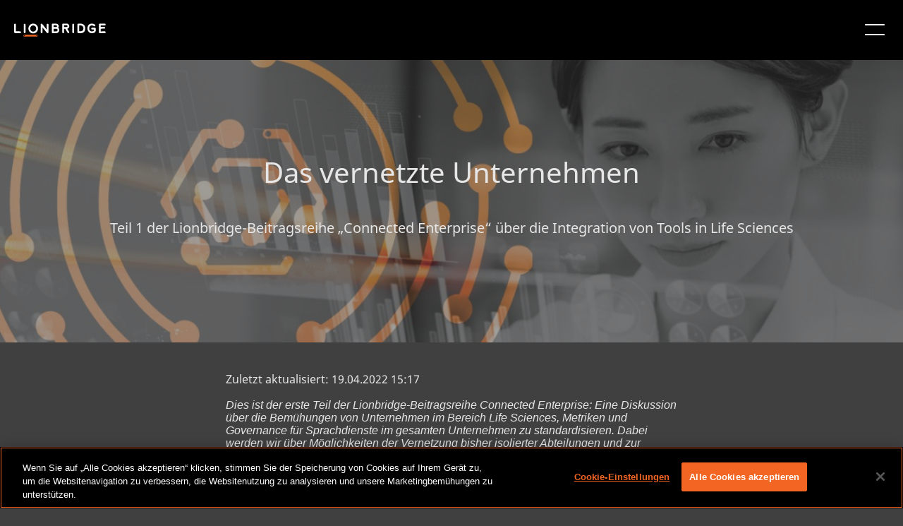

--- FILE ---
content_type: text/html;charset=utf-8
request_url: https://www.lionbridge.com/de/blog/life-sciences/the-connected-enterprise/
body_size: 16310
content:

<!DOCTYPE HTML>
<html lang="de">
    <head>
       
    <meta charset="UTF-8"/>
    <title>Das vernetzte Unternehmen</title>
    <meta name="keywords" content="Übersetzung für regulierte Branchen,Life Sciences,Blogeinträge"/>
    <meta name="description" content="Der erste Teil der Lionbridge-Beitragsreihe Connected Enterprise, die Tools und Prozesse für die Integration mit unseren Experten für Life Sciences diskutiert."/>
    <meta name="template" content="blog-article-template"/>
    <meta name="viewport" content="width=device-width, initial-scale=1"/>
    
    <!--naver code-->
	<meta name="naver-site-verification" content="4adfdc1218e2929fc1315aafc8a58fe300c0eb05"/> 
 	<!--naver code-->
    
    
      <link rel="canonical" href="https://www.lionbridge.com/de/blog/life-sciences/the-connected-enterprise/"/>
   



    



	<!--Hreflang-->

<link rel="alternate" href="https://www.lionbridge.com/de/blog/life-sciences/the-connected-enterprise/" hreflang="de"/>
<link rel="alternate" href="https://www.lionbridge.com/sv/blog/life-sciences/the-connected-enterprise/" hreflang="sv"/>
<link rel="alternate" href="https://www.lionbridge.com/ko/blog/life-sciences/the-connected-enterprise/" hreflang="ko"/>
<link rel="alternate" href="https://www.lionbridge.com/zh-hant/blog/life-sciences/the-connected-enterprise/" hreflang="zh-hant"/>
<link rel="alternate" href="https://www.lionbridge.com/zh-hans/blog/life-sciences/the-connected-enterprise/" hreflang="zh-hans"/>
<link rel="alternate" href="https://www.lionbridge.com/ja/blog/life-sciences/the-connected-enterprise/" hreflang="ja"/>
<link rel="alternate" href="https://www.lionbridge.com/blog/life-sciences/the-connected-enterprise/" hreflang="en"/>
<link rel="alternate" href="https://www.lionbridge.com/it/blog/life-sciences/the-connected-enterprise/" hreflang="it"/>
<link rel="alternate" href="https://www.lionbridge.com/fr/blog/life-sciences/the-connected-enterprise/" hreflang="fr"/>
<link rel="alternate" href="https://www.lionbridge.com/es/blog/life-sciences/the-connected-enterprise/" hreflang="es"/>

    <meta property="og:url" content="https://www.lionbridge.com/de/blog/life-sciences/the-connected-enterprise/"/>
<meta property="og:type" content="website"/>
<meta property="og:site_name" content="lionbridge"/>
<meta property="og:image" content="https://www.lionbridge.com/content/lionbridge/de/blog/life-sciences/the-connected-enterprise.thumb.800.480.png?ck=1710488894"/>
<meta property="og:description" content="Der erste Teil der Lionbridge-Beitragsreihe Connected Enterprise, die Tools und Prozesse für die Integration mit unseren Experten für Life Sciences diskutiert."/>

    <link rel="icon" sizes="16x16" href="/etc.clientlibs/lionbridge/clientlibs/clientlib-site/resources/images/icon-16x16.png"/>


    
<link rel="stylesheet" href="/etc.clientlibs/lionbridge/clientlibs/clientlib-base.min.css" type="text/css">







<!--
<sly data-sly-test="true">
    <script type='text/javascript'
            src='https://platform-api.sharethis.com/js/sharethis.js#property=5e8b68ddb160bc0019e605a6&product=inline-share-buttons&cms=website'
            async='async'></script>
</sly> -->


    <!-- Stage + Publish Scripts -->
    
    <!-- Prod + Publish Scripts -->
    
        <!-- OneTrust Cookies Consent Notice start for www.lionbridge.com prod-->
        <script src="https://cdn.cookielaw.org/scripttemplates/otSDKStub.js" data-document-language="true" type="text/javascript" charset="UTF-8" data-domain-script="028f2819-83d3-4482-abd0-81a41da3673f">
            </script>
        <script type="text/javascript">function OptanonWrapper() { }</script>
        <!-- OneTrust Cookies Consent Notice end for www.lionbridge.com prod-->
        <!-- Launch script Prod-->
        <script src="https://assets.adobedtm.com/92b093d415e5/ce1af9fa5d7a/launch-03ab2d429b07.min.js" async></script>
        <!-- Baidu  script -->
        <meta name="baidu-site-verification" content="codeva-ZuZmZdHJGi"/>
    

<!--google search code-->
<meta name="google-site-verification" content="iDkXY4pnm7gd6uGucLBHSWOBZsvsoaXtCQh0TNktwUE"/>
<!--google search code-->
<!-- jquery script -->
<script src="https://code.jquery.com/jquery-3.4.0.min.js"></script>
<!-- jquery script -->
<!-- number counter script for Statistics Highlight component -->
<script type="text/javascript" src="https://cdnjs.cloudflare.com/ajax/libs/waypoints/4.0.1/noframework.waypoints.min.js"></script>
<!-- number counter script for Statistics Highlight component -->
<!-- marketo script -->

<script>
    window.appEventData = window.appEventData || [];
    appEventData.push({
        "event": "Page Load Started",
        "page": {
            "detailedPageName": "",
            "pageCategory": "lionbridge:content_type/blog_posts,lionbridge:industry/life_sciences,lionbridge:services/regulated_translation_localization",
            "pageName": "Das vernetzte Unternehmen",
            "pageTitle": "Das vernetzte Unternehmen",
            "pageType": "/conf/lionbridge/settings/wcm/templates/blog-article-template",
            "siteType": "corp-site",
            "siteCountry": "",
            "siteLanguage": "",
            "siteName": "Lionbridge-corp",
            "last published": "",
            "subsection": "project",
            "subsection2": "",
            "subsection3": ""

        }
    });

    window.appEventData = window.appEventData || [];
    appEventData.push({
        "event": "Content Loaded",
        "items": [
            {
                "contentAuthor": "",
                "contentDate": "",
                "contentID": "",
                "contentTitle": "Das vernetzte Unternehmen"
            }
        ]
    });

    const loadVidyardScript = () => {
        const vidyardButtons = document.querySelectorAll(".vidyard-video_button");
        if (vidyardButtons && vidyardButtons.length > 0) {
            const script = document.createElement('script');
            script.src = 'https://play.vidyard.com/embed/v4.js';
            script.async = true;
            script.type = 'text/javascript';
            document.head.appendChild(script);
        }
    }

    window.addEventListener('load', function () {
        appEventData.push({
            "event": "Page Load Completed"
        });
        loadVidyardScript();
    });

    if (window.location.href.indexOf('/zh-hant/') != -1) {
        document.documentElement.setAttribute("lang", 'zh-hant');
    }

    if (window.location.href.indexOf('/zh-hans/') != -1) {
        document.documentElement.setAttribute("lang", 'zh-hans');
    }
</script>
    <link rel="stylesheet" type="text/css" href="https://assets.sitescdn.net/answers/v1.7.1/answers.css"/>
<script src="https://assets.sitescdn.net/answers/v1.7.1/answers.min.js">
    onload="ANSWERS.domReady(initAnswers)"
      async
    </script>
<script src="https://cdn.jsdelivr.net/npm/typed.js@2.0.11" async></script>
    <script src="https://cdn.jsdelivr.net/npm/axios/dist/axios.min.js" async></script>
    
    
    <script type="text/javascript">
            if ( !window.CQ_Analytics ) {
                window.CQ_Analytics = {};
            }
            if ( !CQ_Analytics.TestTarget ) {
                CQ_Analytics.TestTarget = {};
            }
            CQ_Analytics.TestTarget.clientCode = 'lionbridge';
            CQ_Analytics.TestTarget.currentPagePath = '\/content\/lionbridge\/de\/blog\/life\u002Dsciences\/the\u002Dconnected\u002Denterprise';
        </script>
    <script src="/etc.clientlibs/cq/testandtarget/clientlibs/testandtarget/parameters.min.js"></script>
<script src="/etc.clientlibs/clientlibs/granite/jquery.min.js"></script>
<script src="/etc.clientlibs/cq/personalization/clientlib/personalization/integrations/commons.min.js"></script>
<script src="/etc.clientlibs/cq/testandtarget/clientlibs/testandtarget/atjs-integration.min.js"></script>
<script src="/etc.clientlibs/cq/testandtarget/clientlibs/testandtarget/atjs.min.js"></script>


    

    
    
    
<link rel="stylesheet" href="/etc.clientlibs/lionbridge/clientlibs/clientlib-dependencies.min.css" type="text/css">
<link rel="stylesheet" href="/etc.clientlibs/lionbridge/clientlibs/clientlib-site.min.css" type="text/css">



    

    
    <data-wcmmode class="com-lionbridge__wcmmode" data-wcmmode-edit="DISABLED"></data-wcmmode>
</head>
    <body class="page basicpage" id="page-70b29d645a">
        
        
        
            




            



            
<div class="root responsivegrid">


<div class="aem-Grid aem-Grid--24 aem-Grid--default--24 ">
    
    <div class="experiencefragment aem-GridColumn--default--none aem-GridColumn aem-GridColumn--default--24 aem-GridColumn--offset--default--0">
<div id="experiencefragment-12f948a520" class="cmp-experiencefragment cmp-experiencefragment--header">
<div class="xf-content-height">
    


<div class="aem-Grid aem-Grid--12 aem-Grid--default--12 ">
    
    <div class="responsivegrid aem-GridColumn aem-GridColumn--default--12">


<div class="aem-Grid aem-Grid--12 aem-Grid--default--12 ">
    
    <div class="headercomponent aem-GridColumn--default--none aem-GridColumn aem-GridColumn--default--12 aem-GridColumn--offset--default--0"><div class="header-component-content-height">
	<div class="container responsivegrid">
		<div id="header-component-util" class="cmp-container header-closed">
			<div class="navigation">
				<nav class="cmp-navigation">
					<ul class="cmp-navigation__group" style="align-items: center; margin: 0px;">
						
							<li class="cmp-navigation__item cmp-navigation__item--level-0">
								<a href="/de/trust-center/" target="_self" class="cmp-navigation__item-link">Trust Center</a>
								
							</li>
						
							<li class="cmp-navigation__item cmp-navigation__item--level-0">
								<a href="/de/join-our-team/" target="_self" class="cmp-navigation__item-link">KARRIERE</a>
								
							</li>
						
							<li class="cmp-navigation__item cmp-navigation__item--level-0">
								<a href="/de/join-our-community/" target="_self" class="cmp-navigation__item-link">COMMUNITY</a>
								
							</li>
						
							<li class="cmp-navigation__item cmp-navigation__item--level-0">
								<a href="/de/lionbridge-onboarding/" target="_self" class="cmp-navigation__item-link">KUNDEN-ONBOARDING</a>
								
							</li>
						
							<li class="cmp-navigation__item cmp-navigation__item--level-0">
								
								<a href="https://games.lionbridge.com/de/" target="_self" class="cmp-navigation__item-link">
									<img src="/content/dam/lionbridge-games/games-pages/home/games-primary-logo-cmyk-white-orange-plus.svg" alt="GAMES" loading="lazy"/></a>
							</li>
						
					</ul>
				</nav>
			</div>
			<div class="languagenavigation">
<nav id="languagenavigation-b07469dcb5" class="cmp-languagenavigation">
    <ul class="cmp-languagenavigation__group">
        
    <li class="cmp-languagenavigation__item cmp-languagenavigation__item--langcode-en cmp-languagenavigation__item--level-0">
        
    
    <a class="cmp-languagenavigation__item-link" href="/blog/life-sciences/the-connected-enterprise/" navlang="en" rel="alternate" title="English">English</a>

        
    </li>

    
        
    <li class="cmp-languagenavigation__item cmp-languagenavigation__item--langcode-de cmp-languagenavigation__item--level-0 cmp-languagenavigation__item--active">
        
    
    <a class="cmp-languagenavigation__item-link" href="/de/blog/life-sciences/the-connected-enterprise/" navlang="de" rel="alternate" title="Deutsch">Deutsch</a>

        
    </li>

    
        
    <li class="cmp-languagenavigation__item cmp-languagenavigation__item--langcode-es cmp-languagenavigation__item--level-0">
        
    
    <a class="cmp-languagenavigation__item-link" href="/es/blog/life-sciences/the-connected-enterprise/" navlang="es" rel="alternate" title="Español">Español</a>

        
    </li>

    
        
    <li class="cmp-languagenavigation__item cmp-languagenavigation__item--langcode-fr cmp-languagenavigation__item--level-0">
        
    
    <a class="cmp-languagenavigation__item-link" href="/fr/blog/life-sciences/the-connected-enterprise/" navlang="fr" rel="alternate" title="Français">Français</a>

        
    </li>

    
        
    <li class="cmp-languagenavigation__item cmp-languagenavigation__item--langcode-it cmp-languagenavigation__item--level-0">
        
    
    <a class="cmp-languagenavigation__item-link" href="/it/blog/life-sciences/the-connected-enterprise/" navlang="it" rel="alternate" title="Italiano">Italiano</a>

        
    </li>

    
        
    <li class="cmp-languagenavigation__item cmp-languagenavigation__item--langcode-ja cmp-languagenavigation__item--level-0">
        
    
    <a class="cmp-languagenavigation__item-link" href="/ja/blog/life-sciences/the-connected-enterprise/" navlang="ja" rel="alternate" title="日本語">日本語</a>

        
    </li>

    
        
    <li class="cmp-languagenavigation__item cmp-languagenavigation__item--langcode-ko cmp-languagenavigation__item--level-0">
        
    
    <a class="cmp-languagenavigation__item-link" href="/ko/blog/life-sciences/the-connected-enterprise/" navlang="ko" rel="alternate" title="한국어">한국어</a>

        
    </li>

    
        
    <li class="cmp-languagenavigation__item cmp-languagenavigation__item--langcode-sv cmp-languagenavigation__item--level-0">
        
    
    <a class="cmp-languagenavigation__item-link" href="/sv/blog/life-sciences/the-connected-enterprise/" navlang="sv" rel="alternate" title="Svenska">Svenska</a>

        
    </li>

    
        
    <li class="cmp-languagenavigation__item cmp-languagenavigation__item--countrycode-US cmp-languagenavigation__item--langcode-en-US cmp-languagenavigation__item--level-0">
        
    
    <a class="cmp-languagenavigation__item-link" href="/zh-hans/blog/life-sciences/the-connected-enterprise/" navlang="en-US" rel="alternate" title="中文（简体）">中文（简体）</a>

        
    </li>

    
        
    <li class="cmp-languagenavigation__item cmp-languagenavigation__item--countrycode-US cmp-languagenavigation__item--langcode-en-US cmp-languagenavigation__item--level-0">
        
    
    <a class="cmp-languagenavigation__item-link" href="/zh-hant/blog/life-sciences/the-connected-enterprise/" navlang="en-US" rel="alternate" title="中文（繁體）">中文（繁體）</a>

        
    </li>

    </ul>
</nav>

    

</div>
		</div>
	</div>
	<div class="container responsivegrid">
		<div id="header-component" class="cmp-container header-closed">
			<div class="image">
				<div class="cmp-image">
					<a class="cmp-image__link" href="/de/" target="_self">
						<img src="/content/dam/lionbridge/logo.light%20(1).svg" class="cmp-image__image" alt="Lionbridge"/>
						<span class="cmp-image__logo"></span>
					</a>
				</div>
			</div>
			
				<div class="headertabs tabs panelcontainer">
					<div class="cmp-tabs" data-submenu-is="mega-menu">
						<ol role="tablist" class="cmp-tabs__tablist">
							<li class="cmp-tabs__tab" id="headertabs-item-8c89bc742ccc">
								
									<a href="/de/what-we-do/" style="color: ">WAS WIR TUN</a>
								
								
							</li>
						</ol>
						<div id="headertabs-item-8c89bc742ccc" class="cmp-tabs__tabpanel">
							<div class="responsivegrid">
								<div class="aem-Grid aem-Grid--12 aem-Grid--default--12 ">
									<div class="container responsivegrid">
										<div class="cmp-container header-closed">
											<!-- Submenu Items -->
											
												<div class="text right-line">
													<div class="cmp-text">
														<p><b>KI-Lösungen</b></p>
<p><a href="/de/generative-ai/"><b>Generative KI<i class="icon"></i></b></a></p>
<p>- <a href="/de/ai-translation-services/">KI-Übersetzungsdienste</a></p>
<p>- <a href="/de/generative-ai/content-remix/">Content Remix</a></p>
<p>- <a href="/de/ai-post-editing/">KI-gestütztes Post-Editing</a></p>
<p> </p>
<p><a href="/de/ai-data-services/"><b>KI-Datenservices<i class="icon"></i></b></a></p>
<p>- <a href="/de/aurora-ai-studio/">Aurora AI Studio™</a></p>

													</div>
												</div>
											
												<div class="text right-line">
													<div class="cmp-text">
														<p><b>Weitere Services</b></p>
<p><b><a href="/de/machine-translation/">Maschinelle Übersetzung<i class="icon"></i></a></b></p>
<p>- <a href="/de/machine-translation/mt-tracker/">MT Tracker</a></p>
<p> </p>
<p> </p>
<p><b><a href="/de/lionbridge-onboarding/">Kunden-onboarding<i class="icon"></i></a></b></p>
<p><b><a href="/de/content-transformation-services/lionbridge-service-models/">Übersetzungsdienstmodelle<i class="icon"></i></a></b></p>

													</div>
												</div>
											
												<div class="text right-line">
													<div class="cmp-text">
														<p><a href="/de/content-creation-services/"><b>Content-Services</b><i class="icon"></i></a></p>
<p>- <a href="/de/content-creation-services/technical-content-services/">Technische Redaktion</a></p>
<p>- <a href="/de/content-creation-services/elearning-services/">Schulungen</a></p>
<p>- <a href="/de/content-creation-services/financial-reporting/">Finanzberichte</a></p>
<p>- <a href="/de/digital-marketing/">Digitales Marketing</a></p>
<p>- <a href="/de/content-transformation-services/multimedia-localization/">Multimedia-Services</a></p>
<p>- <a href="/de/content-transformation-services/content-optimization/">Content für SEO</a></p>

													</div>
												</div>
											
												<div class="text right-line">
													<div class="cmp-text">
														<p><a href="/de/content-transformation-services/translation-localization/"><b>Übersetzung und Lokalisierung</b><i class="icon"></i></a></p>
<p>- <a href="/de/content-transformation-services/multimedia-localization/">Videolokalisierung</a></p>
<p>- <a href="/de/content-transformation-services/software-localization/">Software-Lokalisierung</a></p>
<p>- <a href="/de/content-transformation-services/regulated-translation-localization/">Übersetzung für regulierte Branchen</a></p>
<p>- <a href="/de/content-transformation-services/interpretation-services/">Dolmetschen</a></p>
<p>- <a href="/de/content-transformation-services/multimedia-localization/live-events/">Live Events</a></p>
<p>- <a href="/de/content-transformation-services/website-localization/">Website-Lokalisierung</a></p>
<p>- <a href="/de/language-cloud/language-quality/language-quality-services/">Sprachliche Qualitätssicherung</a></p>

													</div>
												</div>
											
												<div class="text ">
													<div class="cmp-text">
														<p><a href="/de/testing-services/"><b>Testdienstleistungen</b><i class="icon"></i></a></p>
<p>- <a href="/de/testing-services/core-testing/">Testservice</a></p>
<p>- <a href="/de/testing-services/">Kompatibilitätsprüfungen</a></p>
<p>- <a href="/de/testing-services/">Interoperabilitätsprüfungen</a></p>
<p>- <a href="/de/testing-services/">Performance-Tests</a></p>
<p>- <a href="/de/testing-services/">Zugänglichkeits-Tests</a></p>
<p>- <a href="/de/testing-services/">Überprüfen des Kundenerlebnisses</a></p>

													</div>
												</div>
											
											
												<div class="infopanel">
													<div id="info-panel-container" class="info-panel-container">
														<div class="cmp-info-panel">
															<img src="/content/dam/lionbridge/pages/webinars/culturalization/culturalization-webinar-thumbnail-577x350.jpg" alt="Unbekannte Gefahren: Wie gut kennen Sie Ihre KI?" class="cmp-infopanel-image"/>
															<div class="infopanel-text">
																<h3>Webinare</h3>
<p>Unbekannte Gefahren: Wie gut kennen Sie Ihre KI?</p>
</div>
															
																<div>
																	<a href="/de/webinars/culturalization/" class="infopanel-cta" target="_self">WEBINAR ANSEHEN</a>
																</div>

															
														</div>
													</div>

												</div>
											
											

										</div>

									</div>


								</div>
							</div>
						</div>
					</div>
					<div class="new-headermobile-toggle-container">
						<img class="new-header-mobile-toggle" src="/etc.clientlibs/lionbridge/clientlibs/clientlib-site/resources/images/hamburger.white.svg" alt="mobile-toggle"/>
					</div>
				</div>
				
			
				<div class="headertabs tabs panelcontainer">
					<div class="cmp-tabs" data-submenu-is="mega-menu">
						<ol role="tablist" class="cmp-tabs__tablist">
							<li class="cmp-tabs__tab" id="headertabs-item-9cdeeea1287f">
								
									<a href="/de/industries/" style="color: ">Branchen</a>
								
								
							</li>
						</ol>
						<div id="headertabs-item-9cdeeea1287f" class="cmp-tabs__tabpanel">
							<div class="responsivegrid">
								<div class="aem-Grid aem-Grid--12 aem-Grid--default--12 ">
									<div class="container responsivegrid">
										<div class="cmp-container header-closed">
											<!-- Submenu Items -->
											
												<div class="text right-line">
													<div class="cmp-text">
														<p><a href="/de/life-sciences/"><b>Life Sciences Sprachservices</b><i class="icon"></i></a></p>
<p>- <a href="/de/life-sciences/ai-powered-translation/">KI-gestützte Übersetzung</a></p>
<p>- <a href="/de/life-sciences/regulatory-translation/">Vorgeschriebene Übersetzung</a></p>
<p>- <a href="/de/life-sciences/scientific-to-plain-language/">Umsetzung wissenschaftlicher in laienverständliche Sprache</a></p>
<p>- <a href="/de/life-sciences/pharmaceutical-translation-services/coa-translation-services/">COA-Übersetzungsservices</a></p>

													</div>
												</div>
											
												<div class="text right-line">
													<div class="cmp-text">
														<p><b><a href="https://games.lionbridge.com/de/">Lionbridge Games<i class="icon"></i></a></b></p>
<p><b><a href="/de/banking-finance/">Bank- und Finanzwesen<i class="icon"></i></a></b></p>
<p><b><a href="/de/travel-hospitality/">Tourismus und Gastgewerbe<i class="icon"></i></a></b></p>
<p><b><a href="/de/cpg/">Konsumgüter<i class="icon"></i></a></b></p>

													</div>
												</div>
											
												<div class="text right-line">
													<div class="cmp-text">
														<p><b><a href="/de/technology/">Technologie<i class="icon"></i></a></b></p>
<p><b><a href="/de/automotive/">Automobilbranche<i class="icon"></i></a></b></p>
<p><b><a href="/de/retail/">Einzelhandel<i class="icon"></i></a></b></p>
<p><b><a href="/de/luxury/">Luxusgüter<i class="icon"></i></a></b></p>

													</div>
												</div>
											
												<div class="text ">
													<div class="cmp-text">
														<p><b><a href="/de/legal-services/">Rechtsdienstleistungen<i class="icon"></i></a></b></p>
<p><b><a href="/de/industrial-manufacturing/">Maschinenbau und Fertigung<i class="icon"></i></a></b></p>
<p><b><a href="/de/retail/e-commerce/">E-Commerce<i class="icon"></i></a></b></p>

													</div>
												</div>
											
											
												<div class="infopanel">
													<div id="info-panel-container" class="info-panel-container">
														<div class="cmp-info-panel">
															<img src="/content/dam/lionbridge/pages/case-studies/multilingual-marketing-retail-case-study/multilingual-marketing-retail-case-study-blog-thumbnail-540x350.jpg" alt="Laufende Sportler" class="cmp-infopanel-image"/>
															<div class="infopanel-text">
																<p><b>Fallstudie</b></p>
<p>Neue Lösungen zur KI-Contenterstellung für einen Sport- und Bekleidungsgiganten</p>
</div>
															
																<div>
																	<a href="/de/case-study/multilingual-marketing-retail-case-study/" class="infopanel-cta" target="_self">FALLSTUDIE LESEN</a>
																</div>

															
														</div>
													</div>

												</div>
											
											

										</div>

									</div>


								</div>
							</div>
						</div>
					</div>
					<div class="new-headermobile-toggle-container">
						<img class="new-header-mobile-toggle" src="/etc.clientlibs/lionbridge/clientlibs/clientlib-site/resources/images/hamburger.white.svg" alt="mobile-toggle"/>
					</div>
				</div>
				
			
				
				<div class="text">
					<div class="cmp-text">
						<p><a href="/de/aurora-ai/" style="color: ">Aurora AI™</a></p>
					</div>
				</div>
			
				<div class="headertabs tabs panelcontainer">
					<div class="cmp-tabs" data-submenu-is="mega-menu">
						<ol role="tablist" class="cmp-tabs__tablist">
							<li class="cmp-tabs__tab" id="headertabs-item-d3caa2148d1b">
								
								
									<span style="color: ">RESSOURCEN</span>
								
							</li>
						</ol>
						<div id="headertabs-item-d3caa2148d1b" class="cmp-tabs__tabpanel">
							<div class="responsivegrid">
								<div class="aem-Grid aem-Grid--12 aem-Grid--default--12 ">
									<div class="container responsivegrid">
										<div class="cmp-container header-closed">
											<!-- Submenu Items -->
											
												<div class="text right-line">
													<div class="cmp-text">
														<p><b><a href="/de/insights/">Insights</a><i class="icon"></i></b></p>
<p>- <a href="/de/insights/?page=1&Content+Type=Blog+Posts">Blogs</a></p>
<p>- <a href="/de/insights/?page=1&Content+Type=Case+Studies">Fallstudien</a></p>
<p>- <a href="/de/insights/?Content+Type=Whitepapers">Whitepapers</a></p>
<p>- <a href="/de/insights/?Content+Type=Solution+Brief">Lösungsübersichten</a></p>
<p>- <a href="/de/insights/?Content+Type=Infographics">Infografiken</a></p>
<p>- <a href="/de/insights/?Content+Type=eBook">E-Books</a></p>
<p>- <a href="/de/insights/?Content+Type=Video">Videos</a></p>

													</div>
												</div>
											
												<div class="text right-line">
													<div class="cmp-text">
														<p><b><a href="/de/webinars/">Webinare</a><i class="icon"></i></b></p>
<p>- <a href="/de/webinars/culturalization/">Unbekannte Gefahren: Wie gut kennen Sie Ihre KI?</a></p>
<p>- <a href="https://games.lionbridge.com/de/webinars/games-samurai/">Lionbridge Samurai™ in Aktion</a></p>
<p>- <a href="/de/webinars/llm-limitations/">Probleme mit der Übersetzung?</a></p>
<p>- <a href="/de/webinars/ai-post-edit/">Kann KI das Post-Editing übernehmen?</a></p>
<p><b><a href="/de/events/">Veranstaltungen</a><i class="icon"></i></b></p>

													</div>
												</div>
											
												<div class="text ">
													<div class="cmp-text">
														<p><b>Lionbridge Knowledge Hubs</b></p>
<p>- <a href="/de/generative-ai/ai-knowledge-hub/">KI Thought Leadership</a></p>
<p>- <a href="/de/llm-limitations/">LLM-Einschränkungen überwinden</a></p>
<p>- <a href="/de/life-sciences/clinical-trial-translation/">Positive Patientenergebnisse</a></p>
<p>- <a href="/de/life-sciences/modern-clinical-trial-solutions/">Moderne Lösungen für klinische Studien</a></p>
<p>- <a href="/de/blog/translation-localization/lionbridge-at-a-glance/">Lionbridge im Überblick</a></p>

													</div>
												</div>
											
											
												<div class="infopanel">
													<div id="info-panel-container" class="info-panel-container">
														<div class="cmp-info-panel">
															<img src="/content/dam/lionbridge/pages/blogs/translation-localization/lionbridge-trust-framework-to-build-confidence-in-ai-use/the-lionbridge-trust-framework-blog-thumbnail-540x350.jpg" alt="Person nutzt einen Laptop" class="cmp-infopanel-image"/>
															<div class="infopanel-text">
																<p><b>Lionbridge TRUST-Framework</b></p>
<p>Mehr Vertrauen in KI</p>
</div>
															
																<div>
																	<a href="/de/blog/ai-training/lionbridge-trust-framework-to-build-confidence-in-ai-use/" class="infopanel-cta" target="_self">MEHR ERFAHREN</a>
																</div>

															
														</div>
													</div>

												</div>
											
											

										</div>

									</div>


								</div>
							</div>
						</div>
					</div>
					<div class="new-headermobile-toggle-container">
						<img class="new-header-mobile-toggle" src="/etc.clientlibs/lionbridge/clientlibs/clientlib-site/resources/images/hamburger.white.svg" alt="mobile-toggle"/>
					</div>
				</div>
				
			
				<div class="headertabs tabs panelcontainer">
					<div class="cmp-tabs" data-submenu-is="mega-menu">
						<ol role="tablist" class="cmp-tabs__tablist">
							<li class="cmp-tabs__tab" id="headertabs-item-aa92ba980946">
								
									<a href="/de/who-we-are/" style="color: ">WER WIR SIND</a>
								
								
							</li>
						</ol>
						<div id="headertabs-item-aa92ba980946" class="cmp-tabs__tabpanel">
							<div class="responsivegrid">
								<div class="aem-Grid aem-Grid--12 aem-Grid--default--12 ">
									<div class="container responsivegrid">
										<div class="cmp-container header-closed">
											<!-- Submenu Items -->
											
												<div class="text right-line">
													<div class="cmp-text">
														<p><b><a href="/de/who-we-are/">Über uns</a><i class="icon"></i></b></p>
<p>- <a href="/de/who-we-are/#leadership">Leadership</a></p>
<p>- <a href="/de/insights/?page=1&Content+Type=Press+Releases">Medienmitteilungen</a></p>
<p>- <a href="/de/who-we-are/meet-the-pride/">Meet the Pride</a></p>
<p>- <a href="/de/get-in-touch/#locations">Lionbridge-Standorte</a></p>

													</div>
												</div>
											
												<div class="text ">
													<div class="cmp-text">
														<p><b><a href="/de/trust-center/">Vertrauenscenter</a><i class="icon"></i></b></p>
<p><b><a href="/de/join-our-team/">Karriere</a><i class="icon"></i></b></p>
<p><a href="/de/join-our-community/"><b>Community</b></a><b><i class="icon"></i></b></p>

													</div>
												</div>
											
											
												<div class="infopanel">
													<div id="info-panel-container" class="info-panel-container">
														<div class="cmp-info-panel">
															<img src="/content/dam/lionbridge/pages/blogs/inside-the-pride/meet-the-pride-worldwide-allie-fritz/meet-the-pride-allie-fritz-blog-thumbnail-540x350.jpg" alt="Allie Fritz, Director of Interpretations bei Lionbridge" class="cmp-infopanel-image"/>
															<div class="infopanel-text">
																<p><b>Meet the Pride: Allie Fritz</b></p>
<p>Director of Interpretations bei Lionbridge</p>
</div>
															
																<div>
																	<a href="/de/blog/inside-the-pride/meet-the-pride-worldwide-allie-fritz/" class="infopanel-cta" target="_self">MEHR ERFAHREN</a>
																</div>

															
														</div>
													</div>

												</div>
											
											

										</div>

									</div>


								</div>
							</div>
						</div>
					</div>
					<div class="new-headermobile-toggle-container">
						<img class="new-header-mobile-toggle" src="/etc.clientlibs/lionbridge/clientlibs/clientlib-site/resources/images/hamburger.white.svg" alt="mobile-toggle"/>
					</div>
				</div>
				
			
				
				<div class="text">
					<div class="cmp-text">
						<p><a href="/de/content-transformation-services/gengo/" style="color: #f26522">JETZT BESTELLEN</a></p>
					</div>
				</div>
			
			<div class="button-wrapper">
				
				<div class="button button__radius gradient-button navigation-button--left">
					<div class="dropdown-container">
						<a class="dropdown-button cmp-button " href="/de/get-in-touch/">KONTAKT</a>
						
					</div>

				</div>
			</div>
		</div>
	</div>
	<div class="container responsivegrid">
		<div id="header-component-mobile" class="cmp-container header-closed">
			<div class="image">
				<div class="cmp-image">
					<a class="cmp-image__link" href="/de/" target="_self">
						<img src="/content/dam/lionbridge/logo.dark.svg" class="cmp-image__image" alt="Lionbridge"/>
						<span class="cmp-image__logo"></span>
					</a>
				</div>
			</div>
			
			
				<div class="accordion panelcontainer">
					<div data-cmp-is="accordion" class="cmp-accordion" data-placeholder-text="false">
						<div class="cmp-accordion__item" data-cmp-hook-accordion="item">
							<h3 class="cmp-accordion__header">
								<button class="cmp-accordion__button" type="button" data-cmp-hook-accordion="button" aria-expanded="false">
									
										<a href="/de/what-we-do/" style="color: ">
											<span class="cmp-accordion__title">WAS WIR TUN</span>
										</a>
									
									
									<span class="cmp-accordion__icon"></span>
								</button>
							</h3>
							<div data-cmp-hook-accordion="panel" class="cmp-accordion__panel cmp-accordion__panel--hidden" role="region" aria-hidden="true">
								<div class="responsivegrid">
									
										<div class="text">
											<div class="cmp-text">
												<p><b>KI-Lösungen</b></p>
<p><a href="/de/generative-ai/"><b>Generative KI<i class="icon"></i></b></a></p>
<p>- <a href="/de/ai-translation-services/">KI-Übersetzungsdienste</a></p>
<p>- <a href="/de/generative-ai/content-remix/">Content Remix</a></p>
<p>- <a href="/de/ai-post-editing/">KI-gestütztes Post-Editing</a></p>
<p> </p>
<p><a href="/de/ai-data-services/"><b>KI-Datenservices<i class="icon"></i></b></a></p>
<p>- <a href="/de/aurora-ai-studio/">Aurora AI Studio™</a></p>

											</div>
										</div>
									
										<div class="text">
											<div class="cmp-text">
												<p><b>Weitere Services</b></p>
<p><b><a href="/de/machine-translation/">Maschinelle Übersetzung<i class="icon"></i></a></b></p>
<p>- <a href="/de/machine-translation/mt-tracker/">MT Tracker</a></p>
<p> </p>
<p> </p>
<p><b><a href="/de/lionbridge-onboarding/">Kunden-onboarding<i class="icon"></i></a></b></p>
<p><b><a href="/de/content-transformation-services/lionbridge-service-models/">Übersetzungsdienstmodelle<i class="icon"></i></a></b></p>

											</div>
										</div>
									
										<div class="text">
											<div class="cmp-text">
												<p><a href="/de/content-creation-services/"><b>Content-Services</b><i class="icon"></i></a></p>
<p>- <a href="/de/content-creation-services/technical-content-services/">Technische Redaktion</a></p>
<p>- <a href="/de/content-creation-services/elearning-services/">Schulungen</a></p>
<p>- <a href="/de/content-creation-services/financial-reporting/">Finanzberichte</a></p>
<p>- <a href="/de/digital-marketing/">Digitales Marketing</a></p>
<p>- <a href="/de/content-transformation-services/multimedia-localization/">Multimedia-Services</a></p>
<p>- <a href="/de/content-transformation-services/content-optimization/">Content für SEO</a></p>

											</div>
										</div>
									
										<div class="text">
											<div class="cmp-text">
												<p><a href="/de/content-transformation-services/translation-localization/"><b>Übersetzung und Lokalisierung</b><i class="icon"></i></a></p>
<p>- <a href="/de/content-transformation-services/multimedia-localization/">Videolokalisierung</a></p>
<p>- <a href="/de/content-transformation-services/software-localization/">Software-Lokalisierung</a></p>
<p>- <a href="/de/content-transformation-services/regulated-translation-localization/">Übersetzung für regulierte Branchen</a></p>
<p>- <a href="/de/content-transformation-services/interpretation-services/">Dolmetschen</a></p>
<p>- <a href="/de/content-transformation-services/multimedia-localization/live-events/">Live Events</a></p>
<p>- <a href="/de/content-transformation-services/website-localization/">Website-Lokalisierung</a></p>
<p>- <a href="/de/language-cloud/language-quality/language-quality-services/">Sprachliche Qualitätssicherung</a></p>

											</div>
										</div>
									
										<div class="text">
											<div class="cmp-text">
												<p><a href="/de/testing-services/"><b>Testdienstleistungen</b><i class="icon"></i></a></p>
<p>- <a href="/de/testing-services/core-testing/">Testservice</a></p>
<p>- <a href="/de/testing-services/">Kompatibilitätsprüfungen</a></p>
<p>- <a href="/de/testing-services/">Interoperabilitätsprüfungen</a></p>
<p>- <a href="/de/testing-services/">Performance-Tests</a></p>
<p>- <a href="/de/testing-services/">Zugänglichkeits-Tests</a></p>
<p>- <a href="/de/testing-services/">Überprüfen des Kundenerlebnisses</a></p>

											</div>
										</div>
									
								</div>
							</div>
						</div>
					</div>
				</div>
				
			
				<div class="accordion panelcontainer">
					<div data-cmp-is="accordion" class="cmp-accordion" data-placeholder-text="false">
						<div class="cmp-accordion__item" data-cmp-hook-accordion="item">
							<h3 class="cmp-accordion__header">
								<button class="cmp-accordion__button" type="button" data-cmp-hook-accordion="button" aria-expanded="false">
									
										<a href="/de/industries/" style="color: ">
											<span class="cmp-accordion__title">Branchen</span>
										</a>
									
									
									<span class="cmp-accordion__icon"></span>
								</button>
							</h3>
							<div data-cmp-hook-accordion="panel" class="cmp-accordion__panel cmp-accordion__panel--hidden" role="region" aria-hidden="true">
								<div class="responsivegrid">
									
										<div class="text">
											<div class="cmp-text">
												<p><a href="/de/life-sciences/"><b>Life Sciences Sprachservices</b><i class="icon"></i></a></p>
<p>- <a href="/de/life-sciences/ai-powered-translation/">KI-gestützte Übersetzung</a></p>
<p>- <a href="/de/life-sciences/regulatory-translation/">Vorgeschriebene Übersetzung</a></p>
<p>- <a href="/de/life-sciences/scientific-to-plain-language/">Umsetzung wissenschaftlicher in laienverständliche Sprache</a></p>
<p>- <a href="/de/life-sciences/pharmaceutical-translation-services/coa-translation-services/">COA-Übersetzungsservices</a></p>

											</div>
										</div>
									
										<div class="text">
											<div class="cmp-text">
												<p><b><a href="https://games.lionbridge.com/de/">Lionbridge Games<i class="icon"></i></a></b></p>
<p><b><a href="/de/banking-finance/">Bank- und Finanzwesen<i class="icon"></i></a></b></p>
<p><b><a href="/de/travel-hospitality/">Tourismus und Gastgewerbe<i class="icon"></i></a></b></p>
<p><b><a href="/de/cpg/">Konsumgüter<i class="icon"></i></a></b></p>

											</div>
										</div>
									
										<div class="text">
											<div class="cmp-text">
												<p><b><a href="/de/technology/">Technologie<i class="icon"></i></a></b></p>
<p><b><a href="/de/automotive/">Automobilbranche<i class="icon"></i></a></b></p>
<p><b><a href="/de/retail/">Einzelhandel<i class="icon"></i></a></b></p>
<p><b><a href="/de/luxury/">Luxusgüter<i class="icon"></i></a></b></p>

											</div>
										</div>
									
										<div class="text">
											<div class="cmp-text">
												<p><b><a href="/de/legal-services/">Rechtsdienstleistungen<i class="icon"></i></a></b></p>
<p><b><a href="/de/industrial-manufacturing/">Maschinenbau und Fertigung<i class="icon"></i></a></b></p>
<p><b><a href="/de/retail/e-commerce/">E-Commerce<i class="icon"></i></a></b></p>

											</div>
										</div>
									
								</div>
							</div>
						</div>
					</div>
				</div>
				
			
				
				<div class="text">
					<div class="cmp-text">
						<p><a href="/de/aurora-ai/" style="color: ">Aurora AI™</a></p>
					</div>
				</div>
			
				<div class="accordion panelcontainer">
					<div data-cmp-is="accordion" class="cmp-accordion" data-placeholder-text="false">
						<div class="cmp-accordion__item" data-cmp-hook-accordion="item">
							<h3 class="cmp-accordion__header">
								<button class="cmp-accordion__button" type="button" data-cmp-hook-accordion="button" aria-expanded="false">
									
									
										<span class="cmp-accordion__title" style="color: ">RESSOURCEN</span>
									
									<span class="cmp-accordion__icon"></span>
								</button>
							</h3>
							<div data-cmp-hook-accordion="panel" class="cmp-accordion__panel cmp-accordion__panel--hidden" role="region" aria-hidden="true">
								<div class="responsivegrid">
									
										<div class="text">
											<div class="cmp-text">
												<p><b><a href="/de/insights/">Insights</a><i class="icon"></i></b></p>
<p>- <a href="/de/insights/?page=1&Content+Type=Blog+Posts">Blogs</a></p>
<p>- <a href="/de/insights/?page=1&Content+Type=Case+Studies">Fallstudien</a></p>
<p>- <a href="/de/insights/?Content+Type=Whitepapers">Whitepapers</a></p>
<p>- <a href="/de/insights/?Content+Type=Solution+Brief">Lösungsübersichten</a></p>
<p>- <a href="/de/insights/?Content+Type=Infographics">Infografiken</a></p>
<p>- <a href="/de/insights/?Content+Type=eBook">E-Books</a></p>
<p>- <a href="/de/insights/?Content+Type=Video">Videos</a></p>

											</div>
										</div>
									
										<div class="text">
											<div class="cmp-text">
												<p><b><a href="/de/webinars/">Webinare</a><i class="icon"></i></b></p>
<p>- <a href="/de/webinars/culturalization/">Unbekannte Gefahren: Wie gut kennen Sie Ihre KI?</a></p>
<p>- <a href="https://games.lionbridge.com/de/webinars/games-samurai/">Lionbridge Samurai™ in Aktion</a></p>
<p>- <a href="/de/webinars/llm-limitations/">Probleme mit der Übersetzung?</a></p>
<p>- <a href="/de/webinars/ai-post-edit/">Kann KI das Post-Editing übernehmen?</a></p>
<p><b><a href="/de/events/">Veranstaltungen</a><i class="icon"></i></b></p>

											</div>
										</div>
									
										<div class="text">
											<div class="cmp-text">
												<p><b>Lionbridge Knowledge Hubs</b></p>
<p>- <a href="/de/generative-ai/ai-knowledge-hub/">KI Thought Leadership</a></p>
<p>- <a href="/de/llm-limitations/">LLM-Einschränkungen überwinden</a></p>
<p>- <a href="/de/life-sciences/clinical-trial-translation/">Positive Patientenergebnisse</a></p>
<p>- <a href="/de/life-sciences/modern-clinical-trial-solutions/">Moderne Lösungen für klinische Studien</a></p>
<p>- <a href="/de/blog/translation-localization/lionbridge-at-a-glance/">Lionbridge im Überblick</a></p>

											</div>
										</div>
									
								</div>
							</div>
						</div>
					</div>
				</div>
				
			
				<div class="accordion panelcontainer">
					<div data-cmp-is="accordion" class="cmp-accordion" data-placeholder-text="false">
						<div class="cmp-accordion__item" data-cmp-hook-accordion="item">
							<h3 class="cmp-accordion__header">
								<button class="cmp-accordion__button" type="button" data-cmp-hook-accordion="button" aria-expanded="false">
									
										<a href="/de/who-we-are/" style="color: ">
											<span class="cmp-accordion__title">WER WIR SIND</span>
										</a>
									
									
									<span class="cmp-accordion__icon"></span>
								</button>
							</h3>
							<div data-cmp-hook-accordion="panel" class="cmp-accordion__panel cmp-accordion__panel--hidden" role="region" aria-hidden="true">
								<div class="responsivegrid">
									
										<div class="text">
											<div class="cmp-text">
												<p><b><a href="/de/who-we-are/">Über uns</a><i class="icon"></i></b></p>
<p>- <a href="/de/who-we-are/#leadership">Leadership</a></p>
<p>- <a href="/de/insights/?page=1&Content+Type=Press+Releases">Medienmitteilungen</a></p>
<p>- <a href="/de/who-we-are/meet-the-pride/">Meet the Pride</a></p>
<p>- <a href="/de/get-in-touch/#locations">Lionbridge-Standorte</a></p>

											</div>
										</div>
									
										<div class="text">
											<div class="cmp-text">
												<p><b><a href="/de/trust-center/">Vertrauenscenter</a><i class="icon"></i></b></p>
<p><b><a href="/de/join-our-team/">Karriere</a><i class="icon"></i></b></p>
<p><a href="/de/join-our-community/"><b>Community</b></a><b><i class="icon"></i></b></p>

											</div>
										</div>
									
								</div>
							</div>
						</div>
					</div>
				</div>
				
			
				
				<div class="text">
					<div class="cmp-text">
						<p><a href="/de/content-transformation-services/gengo/" style="color: #f26522">JETZT BESTELLEN</a></p>
					</div>
				</div>
			
			
				<div class="text">
					<div class="cmp-text ">
						<p>
							<a href="/de/trust-center/" target="_self">
								
									Trust Center
								
								
							</a>
						</p>
					</div>
				</div>
			
				<div class="text">
					<div class="cmp-text ">
						<p>
							<a href="/de/join-our-team/" target="_self">
								
									KARRIERE
								
								
							</a>
						</p>
					</div>
				</div>
			
				<div class="text">
					<div class="cmp-text ">
						<p>
							<a href="/de/join-our-community/" target="_self">
								
									COMMUNITY
								
								
							</a>
						</p>
					</div>
				</div>
			
				<div class="text">
					<div class="cmp-text ">
						<p>
							<a href="/de/lionbridge-onboarding/" target="_self">
								
									KUNDEN-ONBOARDING
								
								
							</a>
						</p>
					</div>
				</div>
			
				<div class="text">
					<div class="cmp-text image-div">
						<p>
							<a href="https://games.lionbridge.com/de/" target="_self">
								
								
									<img src="/content/dam/lionbridge-games/games-pages/home/games-primary-logo-cmyk-white-orange-plus.svg" alt="GAMES" width="100" height="100" loading="lazy"/>
								
							</a>
						</p>
					</div>
				</div>
			
			
				<div class="text">
					<div class="cmp-text">
						<p class="country-select-text">SPRACHE AUSWÄHLEN:</p>
					</div>
				</div>
			
			<div class="languagenavigation">
<nav id="languagenavigation-b07469dcb5" class="cmp-languagenavigation">
    <ul class="cmp-languagenavigation__group">
        
    <li class="cmp-languagenavigation__item cmp-languagenavigation__item--langcode-en cmp-languagenavigation__item--level-0">
        
    
    <a class="cmp-languagenavigation__item-link" href="/blog/life-sciences/the-connected-enterprise/" navlang="en" rel="alternate" title="English">English</a>

        
    </li>

    
        
    <li class="cmp-languagenavigation__item cmp-languagenavigation__item--langcode-de cmp-languagenavigation__item--level-0 cmp-languagenavigation__item--active">
        
    
    <a class="cmp-languagenavigation__item-link" href="/de/blog/life-sciences/the-connected-enterprise/" navlang="de" rel="alternate" title="Deutsch">Deutsch</a>

        
    </li>

    
        
    <li class="cmp-languagenavigation__item cmp-languagenavigation__item--langcode-es cmp-languagenavigation__item--level-0">
        
    
    <a class="cmp-languagenavigation__item-link" href="/es/blog/life-sciences/the-connected-enterprise/" navlang="es" rel="alternate" title="Español">Español</a>

        
    </li>

    
        
    <li class="cmp-languagenavigation__item cmp-languagenavigation__item--langcode-fr cmp-languagenavigation__item--level-0">
        
    
    <a class="cmp-languagenavigation__item-link" href="/fr/blog/life-sciences/the-connected-enterprise/" navlang="fr" rel="alternate" title="Français">Français</a>

        
    </li>

    
        
    <li class="cmp-languagenavigation__item cmp-languagenavigation__item--langcode-it cmp-languagenavigation__item--level-0">
        
    
    <a class="cmp-languagenavigation__item-link" href="/it/blog/life-sciences/the-connected-enterprise/" navlang="it" rel="alternate" title="Italiano">Italiano</a>

        
    </li>

    
        
    <li class="cmp-languagenavigation__item cmp-languagenavigation__item--langcode-ja cmp-languagenavigation__item--level-0">
        
    
    <a class="cmp-languagenavigation__item-link" href="/ja/blog/life-sciences/the-connected-enterprise/" navlang="ja" rel="alternate" title="日本語">日本語</a>

        
    </li>

    
        
    <li class="cmp-languagenavigation__item cmp-languagenavigation__item--langcode-ko cmp-languagenavigation__item--level-0">
        
    
    <a class="cmp-languagenavigation__item-link" href="/ko/blog/life-sciences/the-connected-enterprise/" navlang="ko" rel="alternate" title="한국어">한국어</a>

        
    </li>

    
        
    <li class="cmp-languagenavigation__item cmp-languagenavigation__item--langcode-sv cmp-languagenavigation__item--level-0">
        
    
    <a class="cmp-languagenavigation__item-link" href="/sv/blog/life-sciences/the-connected-enterprise/" navlang="sv" rel="alternate" title="Svenska">Svenska</a>

        
    </li>

    
        
    <li class="cmp-languagenavigation__item cmp-languagenavigation__item--countrycode-US cmp-languagenavigation__item--langcode-en-US cmp-languagenavigation__item--level-0">
        
    
    <a class="cmp-languagenavigation__item-link" href="/zh-hans/blog/life-sciences/the-connected-enterprise/" navlang="en-US" rel="alternate" title="中文（简体）">中文（简体）</a>

        
    </li>

    
        
    <li class="cmp-languagenavigation__item cmp-languagenavigation__item--countrycode-US cmp-languagenavigation__item--langcode-en-US cmp-languagenavigation__item--level-0">
        
    
    <a class="cmp-languagenavigation__item-link" href="/zh-hant/blog/life-sciences/the-connected-enterprise/" navlang="en-US" rel="alternate" title="中文（繁體）">中文（繁體）</a>

        
    </li>

    </ul>
</nav>

    

</div>
			
				<div class="button">
					<a class="cmp-button" href="/de/get-in-touch/"><span class="cmp-button__text">KONTAKT</span></a>
				</div>
			
		</div>
	</div>
	<!--input type="hidden" name=":formstart" value="/content/experience-fragments/lionbridge/de/site/header/master/jcr:content/root/responsivegrid/headercomponent_copy" /-->
</div>

    
</div>
<div class="embed aem-GridColumn--default--none aem-GridColumn aem-GridColumn--default--12 aem-GridColumn--offset--default--0">
<div class="cmp-embed">
  
  <style>.headercomponent .header-component-content-height #header-component .button-wrapper .button .dropdown-container:hover .ctabuttons:after, .headercomponent .header-component-content-height #header-component .button-wrapper .button .dropdown-container:hover .dropdown-wrapper{ display:none !important;}</style>

  
</div>

    

</div>

    
</div>
</div>

    
</div>

</div></div>

    
</div>
<div class="responsivegrid aem-GridColumn--default--none aem-GridColumn aem-GridColumn--default--24 aem-GridColumn--offset--default--0">


<div class="aem-Grid aem-Grid--24 aem-Grid--tablet--24 aem-Grid--default--24 aem-Grid--phone--24 ">
    
    <div class="hero teaser aem-GridColumn--default--none aem-GridColumn aem-GridColumn--default--24 aem-GridColumn--offset--default--0">
<div class="cmp-teaser">
    
    <div class="cmp-teaser__image">
  <div data-cmp-is="image" data-cmp-src="/content/lionbridge/de/blog/life-sciences/the-connected-enterprise/_jcr_content/root/responsivegrid/hero.coreimg{.width}.jpeg/1654003443405/connected-enterprise-intro-2022-blog-header-1440x400.jpeg" data-asset="/content/dam/lionbridge/pages/blogs/life-sciences/connected-enterprise-tool-integration-in-life-sciences/connected-enterprise-intro-2022-blog-header-1440x400.jpg" data-asset-id="6723727b-1f00-4edb-bed4-090d2f9352b4" data-title="A woman gazes through a transparent screen with translucent data visualizations visible. A soft orange logo of concentric circle segments overlays the image." class="cmp-image" itemscope itemtype="http://schema.org/ImageObject">
 
        
            <img src="/content/lionbridge/de/blog/life-sciences/the-connected-enterprise/_jcr_content/root/responsivegrid/hero.coreimg.jpeg/1654003443405/connected-enterprise-intro-2022-blog-header-1440x400.jpeg" class="cmp-image__image" itemprop="contentUrl" data-cmp-hook-image="image" alt="A woman gazes through a transparent screen with translucent data visualizations visible. A soft orange logo of concentric circle segments overlays the image. "/>
            
            <span class="cmp-image__logo"></span>
        
 
 
 
</div>

    
</div>
    

    <div class="cmp-teaser__content">
        
    <h1 class="cmp-teaser__title">
        Das vernetzte Unternehmen
    </h1>

        
    <div class="cmp-teaser__description"><p>Teil 1 der Lionbridge-Beitragsreihe „Connected Enterprise“ über die Integration von Tools in Life Sciences</p>
</div>

        
    

		
  

    </div>
</div>

    

</div>
<div class="container responsivegrid container__background--mediumgray global__cmp-padding--m aem-GridColumn--tablet--22 aem-GridColumn--default--none aem-GridColumn--phone--none aem-GridColumn--phone--22 aem-GridColumn--tablet--none aem-GridColumn aem-GridColumn--offset--phone--1 aem-GridColumn--default--24 aem-GridColumn--offset--default--0 aem-GridColumn--offset--tablet--1">

    
    <div id="container-377c13fb79" class="cmp-container">
        


<div class="aem-Grid aem-Grid--24 aem-Grid--tablet--22 aem-Grid--default--24 aem-Grid--phone--22 ">
    
    <div class="lastUpdatedDate aem-GridColumn--tablet--22 aem-GridColumn--offset--tablet--0 aem-GridColumn--default--none aem-GridColumn--phone--none aem-GridColumn--phone--22 aem-GridColumn--tablet--none aem-GridColumn--offset--default--6 aem-GridColumn aem-GridColumn--default--12 aem-GridColumn--offset--phone--0">
<div class="cmp-lastUpdatedDate">
	
	<div>
	     <div class="cmp-lastUpdatedDate__date-line">Zuletzt aktualisiert: 19.04.2022 15:17</div>
    	 
	</div>
</div>
</div>
<div class="text aem-GridColumn--tablet--22 aem-GridColumn--offset--tablet--0 aem-GridColumn--phone--none aem-GridColumn--phone--22 aem-GridColumn--tablet--none aem-GridColumn--offset--default--6 aem-GridColumn aem-GridColumn--default--newline aem-GridColumn--default--12 aem-GridColumn--offset--phone--0">
<div id="text-eb96f68035" class="cmp-text">
    <p><i>Dies ist der erste Teil der Lionbridge-Beitragsreihe Connected Enterprise: Eine Diskussion über die Bemühungen von Unternehmen im Bereich Life Sciences, Metriken und Governance für Sprachdienste im gesamten Unternehmen zu standardisieren. Dabei werden wir über Möglichkeiten der Vernetzung bisher isolierter Abteilungen und zur Optimierung des Einsatzes von Sprachdienstleistern (LSPs) sowie über häufige Stolperfallen bei diesem Prozess sprechen.</i></p>
<p>In der Vergangenheit haben Unternehmen im Bereich Life Sciences ihre Übersetzungsmaßnahmen wenig systematisch umgesetzt. Das Anbieternetz, die Ausgaben, die Kontrolle, der Bestellprozess – all das führte dazu, dass Entscheidungen in verschiedenen Abteilungen getrennt voneinander getroffen wurden.</p>
<p>Dabei formalisierten die Projektmanager zunächst das Ausschreibungsverfahren für die Anbieter, sondierten danach den Markt im Hinblick auf Kapazitäten und Preise, und wählten schließlich die Anbieter aus. Dieser Vorgang wiederholte sich unaufhörlich bei jeder neuen Anfrage. Der Umfang der von einem globalen Unternehmen generierten Inhalte war einfach zu groß für das Unternehmen, um diese selbst organisieren, zentralisieren und standardisieren zu können. Die Verantwortlichen für die Inhalte – Digital Marketing Manager, Produkteinführungsteam, Clinical Operations Manager, Technical Publishing Manager – waren bei der Auswahl eines Anbieters, der Übertragung von Inhalten, der Einholung eines Angebots und der Verwaltung des Projekts weitgehend auf sich allein gestellt.</p>
<p>Doch all das ändert sich nun rasant. Die Globalisierung hat dazu geführt, dass die führenden Unternehmen der Welt häufig genug miteinander in Kontakt stehen, um funktions- und standortübergreifend zusammenzuarbeiten. Die Vereinheitlichung des Content-Managements bedeutet, dass man sich eine umfassende Perspektive verschafft und einige Schlüsselbereiche synchronisiert:</p>
<ul>
<li>Finanzdaten</li>
<li>Marketing</li>
<li>Technologische Lösungen</li>
</ul>
<h2>Erhebung von Finanzdaten zur Bestimmung von Größenordnungen</h2>
<p>Einer der ersten Schritte zur Vernetzung in einem globalen Unternehmen ist die Erfassung von Finanzdaten aus den verschiedenen Arbeitsgruppen und -bereichen. Beginnen Sie mit ein paar grundlegenden Fragen, beispielsweise: Mit wie vielen Anbietern arbeiten Sie zusammen? Wie viel investieren Sie in Lateinamerika? Welcher Anteil Ihres Sprachbedarfs entfällt auf Ihr Marketingteam und welcher auf Ihre klinischen oder juristischen Teams?</p>
<p>Wenn Sie darauf keine Antwort haben, dann ist es an der Zeit, die verschiedenen Finanzsysteme zusammenzuführen und eine Datengrundlage zu schaffen. So können Sie den tatsächlichen Umfang Ihrer Sprachausgaben besser einschätzen. Hier stellen viele Unternehmen fest, dass sie jedes Jahr mehrere Millionen Euro ausgeben, häufig in Zusammenarbeit mit einem lockeren Netzwerk aus unbekannten Anbietern an unterschiedlichen Standorten. Gerade in Russland, Lateinamerika und im asiatisch-pazifischen Raum ist es nicht ungewöhnlich, dass mehrere kleine LSPs, die vielleicht noch als Berater eingestuft werden, Ihre Kosten in die Höhe treiben.</p>
<p>Die Ausgaben für Sprachen verbergen sich oft unter dem Dach von Agenturen, die Unternehmen unter Vertrag nehmen, wie etwa Marketing- oder E-Learning-Agenturen. Vor allem im Bereich Life Sciences gehören zu diesen Partnern mit versteckten Sprachausgaben häufig klinische Forschungsorganisationen und Anbieter klinischer Studien. Die Rekrutierung von Probanden aus verschiedenen Ländern, die aufgrund der Machbarkeit dezentralisierter Studien immer häufiger zum Einsatz kommt, bedeutet mehr Übersetzungsbedarf und <a href="/de/blog/life-sciences/latest-eu-mdr-guidance-increases-focus-on-language/" target="_self">mehr behördliche Anforderungen für jede Sprache</a>.</p>

</div>

    

</div>
<div class="image aem-GridColumn--tablet--22 aem-GridColumn--offset--tablet--0 aem-GridColumn--phone--none aem-GridColumn--phone--22 aem-GridColumn--tablet--none aem-GridColumn--offset--default--6 aem-GridColumn aem-GridColumn--default--newline aem-GridColumn--default--12 aem-GridColumn--offset--phone--0">
  <div data-cmp-is="image" data-cmp-src="/content/lionbridge/de/blog/life-sciences/the-connected-enterprise/_jcr_content/root/responsivegrid/container/image.coreimg{.width}.jpeg/1650456321101/connected-enterprise-intro-2022-blog-body2.jpeg" data-asset="/content/dam/lionbridge/pages/blogs/life-sciences/connected-enterprise-tool-integration-in-life-sciences/connected-enterprise-intro-2022-blog-body2.jpg" data-asset-id="f4adaef1-cf6b-4d4f-a187-a9d2bc89b46c" data-title="The back of  someone&#39;s neck and head as they examine data on a translucent screen." class="cmp-image" itemscope itemtype="http://schema.org/ImageObject">
 
        
            <img src="/content/lionbridge/de/blog/life-sciences/the-connected-enterprise/_jcr_content/root/responsivegrid/container/image.coreimg.jpeg/1650456321101/connected-enterprise-intro-2022-blog-body2.jpeg" class="cmp-image__image" itemprop="contentUrl" data-cmp-hook-image="image" alt="The back of  someone&#39;s neck and head as they examine data on a translucent screen. "/>
            
            <span class="cmp-image__logo"></span>
        
 
 
 
</div>

    
</div>
<div class="text aem-GridColumn--tablet--22 aem-GridColumn--offset--tablet--0 aem-GridColumn--phone--none aem-GridColumn--phone--22 aem-GridColumn--tablet--none aem-GridColumn--offset--default--6 aem-GridColumn aem-GridColumn--default--newline aem-GridColumn--default--12 aem-GridColumn--offset--phone--0">
<div id="text-d06d41e0b2" class="cmp-text">
    <h2>Vereinte Marketingbemühungen<br />
</h2>
<p>Sobald Sie sich einen Überblick über die Finanzen verschafft haben, liegt der nächste Schritt zur Vernetzung des gesamten Unternehmens oft in den Händen der Marketingorganisation. Da das Marketing die Aufgabe hat, die digitalen Ressourcen des Unternehmens zu organisieren und <a href="/de/blog/global-marketing/the-e-commerce-disruption-series-how-lionbridge-uses-applied-ai-to-select-the-perfect-translator-and-help-retailers-resonate-with-consumers/" target="_self">der Marke eine Stimme zu verleihen</a>, kann es die strategischen Ziele des Unternehmens über Märkte und Produkte hinweg vorantreiben. Die internationale Dimension des Marketings (im Vergleich zu einem spezifischen Projekt, das auf ein Land oder eine Region beschränkt sein kann) bietet sich für eine Zentralisierung des Sprachmanagements an.</p>
<p>Pharmazeutische und medizintechnische Unternehmen erreichen diese <a href="/de/blog/life-sciences/smart-sourcing-for-language-service-provider-selection/" target="_self">Zentralisierung</a> häufig durch den Einsatz eines Content Management Systems (z. B. Sitecore, Drupal, AEM), um das Marketingteam bei der Verwaltung des enormen Umfangs der globalen Inhalte zu unterstützen. Diese Tools wiederum führen zum ersten eigentlichen Bindeglied: dem Recycling von Inhalten, der Optimierung des Bestellprozesses und der Nutzung zentraler sprachlicher Ressourcen.</p>
<h2>Integration mit Konnektoren</h2>
<p>In dem Maße, in dem Unternehmen ihre Technologie-Tools vereinheitlichen, unterstützen vernetzte Lösungen Geschäftsprozesse, die sich von denen des Marketings stark unterscheiden. Arzneimittelüberwachung für die Pharmaindustrie und Überwachung des Anschlussmarkts für medizinische Geräte. Riesige Mengen an Inhalten, Integration in das hauseigene CMS, kurze Bearbeitungszeiten, interne und fachliche Überprüfung – die Bewältigung der schieren Menge an zu übersetzenden Inhalten ist ohne Tools, die das CMS, den Übersetzungsprozess und den Überprüfungsprozess miteinander verbinden, praktisch unmöglich.</p>
<p>Vor allem in der Pharmabranche wird <a href="https://connectors.lionbridge.com/connector/veevavault/" target="_blank">Veeva</a> auf breiter Front eingesetzt, um die Erstellung, Überprüfung, Genehmigung und Speicherung von Inhalten auf konforme Weise zu verknüpfen. Veeva bietet spezifische Module, die auf den Bedarf von Anwendern aus den Bereichen Klinik, Regulierung, Qualität oder Marketing zugeschnitten sind. Es gibt dem Unternehmen die Möglichkeit, Konnektoren einzusetzen, um die von Veeva unterstützten, sehr komplexen Workflows mit hochsicheren Übersetzungsworkflows zu verbinden.</p>

</div>

    

</div>
<div class="container responsivegrid container__background--mediumgray global__cmp-padding--m aem-GridColumn--tablet--22 aem-GridColumn--offset--tablet--0 aem-GridColumn--default--none aem-GridColumn--phone--none aem-GridColumn--phone--22 aem-GridColumn--tablet--none aem-GridColumn--offset--default--6 aem-GridColumn aem-GridColumn--default--12 aem-GridColumn--offset--phone--0">

    
    
    
    <div id="container-19cdba8ca8" class="cmp-container header-closed">
        
        <div class="image">
  <div data-cmp-is="image" data-cmp-src="/content/lionbridge/de/blog/life-sciences/the-connected-enterprise/_jcr_content/root/responsivegrid/container/container/image_1064252526.coreimg{.width}.jpeg/1650456321165/connected-enterprise-intro-2022-blog-body1.jpeg" data-asset="/content/dam/lionbridge/pages/blogs/life-sciences/connected-enterprise-tool-integration-in-life-sciences/connected-enterprise-intro-2022-blog-body1.jpg" data-asset-id="20632a1c-5861-4b24-b7eb-d494f56de32a" data-title="A closeup of someone holding a tablet in both hands, with a translucent overlay of a double helix." class="cmp-image" itemscope itemtype="http://schema.org/ImageObject">
 
        
            <img src="/content/lionbridge/de/blog/life-sciences/the-connected-enterprise/_jcr_content/root/responsivegrid/container/container/image_1064252526.coreimg.jpeg/1650456321165/connected-enterprise-intro-2022-blog-body1.jpeg" class="cmp-image__image" itemprop="contentUrl" data-cmp-hook-image="image" alt="A closeup of someone holding a tablet in both hands, with a translucent overlay of a double helix. "/>
            
            <span class="cmp-image__logo"></span>
        
 
 
 
</div>

    
</div>

        
    </div>

</div>
<div class="text aem-GridColumn--tablet--22 aem-GridColumn--offset--tablet--0 aem-GridColumn--phone--none aem-GridColumn--phone--22 aem-GridColumn--tablet--none aem-GridColumn--offset--default--6 aem-GridColumn aem-GridColumn--default--newline aem-GridColumn--default--12 aem-GridColumn--offset--phone--0">
<div id="text-cad8fbfdd3" class="cmp-text">
    <h2>Vernetzungen sorgen für schnellere Arbeitsabläufe<br />
 </h2>
 <p>Diese Vernetzungen zum Speicherort der Inhalte herzustellen, bietet einen offensichtlichen Vorteil: Die Endnutzer können weiterhin mit den Anwendungen arbeiten, für die sie geschult und mit denen sie vertraut sind, anstatt ein neues Tool erlernen und mit einem Übersetzungsmanagementsystem direkt interagieren zu müssen. Die Vorteile für das Unternehmen als Ganzes sind jedoch noch weitaus größer.</p>
 <p>Dank der Integration von Business Intelligence (BI), Inhalten und Übersetzungsworkflows zum Aufbau eines vernetzten Unternehmens haben Pharmaunternehmen heute immer mehr Kontrolle über die Arbeitsabläufe bei der Kennzeichnung von Arzneimitteln in all ihren Regionen erlangt. Sie verwenden eine Kombination aus Veeva, maschineller Übersetzung (MT) und individuellen Fachübersetzungen, um die Ausgaben bei gleichbleibender Qualität zu minimieren. In Unternehmen der Medizintechnik beobachten wir, dass führende Unternehmen ihre Überwachungsprozesse im Anschlussmarkt auf die gesamte Produktpalette des Unternehmens ausweiten und damit die Einreichung, Übersetzung und Überprüfung von Tausenden von Dokumenten pro Tag beschleunigen. All dies ist jedoch nur durch vernetzte Arbeitsabläufe möglich.</p>
 <h2>Wo funktioniert es?</h2>
 <p>Die Transformation Ihres Geschäfts in ein vollständig vernetztes Unternehmen kann mit kleinen Schritten in jedem Projekt- oder Produktbereich beginnen. In den nächsten Teilen dieser Beitragsreihe werden wir über die Vorteile dieser Umstellung sprechen und erläutern, wie Sie mit einem erfahrenen LSP zusammenarbeiten können.</p>

</div>

    

</div>
<div class="text aem-GridColumn--tablet--22 aem-GridColumn--offset--tablet--0 aem-GridColumn--phone--none aem-GridColumn--phone--22 aem-GridColumn--tablet--none aem-GridColumn--offset--default--6 aem-GridColumn aem-GridColumn--default--newline aem-GridColumn--default--12 aem-GridColumn--offset--phone--0">


    

</div>
<div class="embed aem-GridColumn--tablet--22 aem-GridColumn--offset--tablet--0 aem-GridColumn--default--none aem-GridColumn--phone--none aem-GridColumn--phone--22 aem-GridColumn--tablet--none aem-GridColumn--offset--default--6 aem-GridColumn aem-GridColumn--default--12 aem-GridColumn--offset--phone--0">
<div class="cmp-embed">
  
  <div class="cmp-teaser__action-container" style="text-align:center">
 
 <a style="border:none; color:#000; font-size: 15px; line-height: 1pc; font-weight: 400; font-style: normal; font-family: LionbridgeSans,sans-serif; text-transform: none; letter-spacing: normal; border-radius: 6px; padding: 17px 20px 13px; white-space: nowrap; background: #f26522; text-decoration: none; display: inline-block;" href="https://www.lionbridge.com/de/get-in-touch/">Kontakt</a>
 
 </div>
  
</div>

    

</div>
<div class="container responsivegrid container__background--mediumgray global__cmp-padding--m aem-GridColumn--tablet--22 aem-GridColumn--offset--tablet--0 aem-GridColumn--phone--none aem-GridColumn--phone--22 aem-GridColumn--offset--default--6 aem-GridColumn aem-GridColumn--tablet--newline aem-GridColumn--default--newline aem-GridColumn--default--12 aem-GridColumn--offset--phone--0">

    
    <div id="container-fd0342f2a7" class="cmp-container">
        


<div class="aem-Grid aem-Grid--12 aem-Grid--tablet--22 aem-Grid--default--12 aem-Grid--phone--22 ">
    
    
    
</div>

    </div>

    
</div>
<div class="image aem-GridColumn--offset--default--8 aem-GridColumn--phone--22 aem-GridColumn--phone--newline aem-GridColumn aem-GridColumn--tablet--newline aem-GridColumn--default--newline aem-GridColumn--default--8 aem-GridColumn--tablet--18 aem-GridColumn--offset--phone--0 aem-GridColumn--offset--tablet--2">
  

    
</div>
<div class="socialshare aem-GridColumn--tablet--22 aem-GridColumn--offset--tablet--0 aem-GridColumn--phone--none aem-GridColumn--phone--22 aem-GridColumn--tablet--none aem-GridColumn--offset--default--6 aem-GridColumn aem-GridColumn--default--newline aem-GridColumn--default--12 aem-GridColumn--offset--phone--0">
<div class="cmp-socialshare">
    <!--  facebook-->
    <div data-network="facebook" class="ss-custom-button cmp-socialshare--button cmp-socialshare--facebook" onclick="return socialsharechecker(facebook);">
        <img class="cmp-socialshare--btn-img" alt="facebook sharing button" src="/etc.clientlibs/lionbridge/clientlibs/clientlib-site/resources/images/social/facebook-icon.svg"/>
    </div>
    <!--  twitter-->
    <div data-network="twitter" class="ss-custom-button cmp-socialshare--button cmp-socialshare--twitter" onclick="return socialsharechecker(twitter);">
        <img class="cmp-socialshare--btn-img" alt="twitter sharing button" src="/etc.clientlibs/lionbridge/clientlibs/clientlib-site/resources/images/social/twitter-icon.svg"/>
    </div>
    <!--  Weibo-->
    
    <!--  WeChat-->
    
    <!--  linkedin-->
      <div data-network="linkedin" class="ss-custom-button cmp-socialshare--button cmp-socialshare--linkedin" onclick="return socialsharechecker(linkedin);">
        <img class="cmp-socialshare--btn-img" alt="linkedin sharing button" src="/content/dam/lionbridge/social-icon/linkedin.png"/>
    </div>

    <script>
        function socialsharechecker (datanet) {

    
window.appEventData = window.appEventData || [];
appEventData.push({
"event": "Social Content Shared",
"social": {
    "socialNetwork": datanet,
    "thingShared": "Das vernetzte Unternehmen"
}
});
    </script>
</div>

</div>
<div class="tags aem-GridColumn--tablet--12 aem-GridColumn--phone--12 aem-GridColumn aem-GridColumn--default--12">
<div class="cmp-tags">
    <ul class="cmp-tags__list">
        <li class="cmp-tags__item">#regulated_translation_localization</li>
    
        <li class="cmp-tags__item">#life_sciences</li>
    
        <li class="cmp-tags__item">#blog_posts</li>
    </ul>
</div>
</div>
<div class="text aem-GridColumn--tablet--22 aem-GridColumn--offset--tablet--0 aem-GridColumn--default--none aem-GridColumn--phone--none aem-GridColumn--phone--22 aem-GridColumn--tablet--none aem-GridColumn--offset--default--6 aem-GridColumn aem-GridColumn--default--12 aem-GridColumn--offset--phone--0">


    

</div>
<div class="container responsivegrid container__background--mediumgray global__cmp-padding--m aem-GridColumn--tablet--22 aem-GridColumn--offset--tablet--0 aem-GridColumn--default--none aem-GridColumn--phone--none aem-GridColumn--phone--22 aem-GridColumn--tablet--none aem-GridColumn--offset--default--6 aem-GridColumn aem-GridColumn--default--12 aem-GridColumn--offset--phone--0">

    
    
    
    <div id="container-ac4bcad2a3" class="cmp-container header-closed">
        
        <div class="separator">
<div id="separator-e04ca41656" class="cmp-separator">
    <hr class="cmp-separator__horizontal-rule"/>
</div></div>

        
    </div>

</div>
<div class="authorInfo aem-GridColumn--tablet--22 aem-GridColumn--offset--tablet--0 aem-GridColumn--phone--none aem-GridColumn--phone--22 aem-GridColumn--tablet--none aem-GridColumn--offset--default--6 aem-GridColumn aem-GridColumn--default--newline aem-GridColumn--default--12 aem-GridColumn--offset--phone--0">
<div class="cmp-authorinfo">
    <div class="cmp-authorinfo__image">
        <img src="/content/dam/lionbridge/photos/mark_aiello.jpg" alt="Mark Aiello und April M. Crehan"/>
    </div>
    <div class="cmp-authorinfo__text">
        <div class="cmp-authorinfo__title-author">VERFASSER</div>
        <div class="cmp-authorinfo__name">Mark Aiello und April M. Crehan</div>
    </div>
</div>
</div>
<div class="container responsivegrid container__background--mediumgray global__cmp-padding--m aem-GridColumn--tablet--22 aem-GridColumn--offset--tablet--0 aem-GridColumn--default--none aem-GridColumn--phone--none aem-GridColumn--phone--22 aem-GridColumn--tablet--none aem-GridColumn--offset--default--6 aem-GridColumn aem-GridColumn--default--12 aem-GridColumn--offset--phone--0">

    
    
    
    <div id="container-91b2167533" class="cmp-container header-closed">
        
        
        
    </div>

</div>

    
</div>

    </div>

    
</div>

    
</div>
</div>
<div class="experiencefragment aem-GridColumn--default--none aem-GridColumn aem-GridColumn--default--24 aem-GridColumn--offset--default--0">
<div id="experiencefragment-bbb19f7f45" class="cmp-experiencefragment cmp-experiencefragment--footer">
<div class="xf-content-height">
    


<div class="aem-Grid aem-Grid--12 aem-Grid--default--12 ">
    
    <div class="responsivegrid lb-footer aem-GridColumn aem-GridColumn--default--12">


<div class="aem-Grid aem-Grid--12 aem-Grid--default--12 ">
    
    <div class="footercomponent aem-GridColumn--default--none aem-GridColumn aem-GridColumn--default--12 aem-GridColumn--offset--default--0"><div class="footer">
	<div class="footer-wrapper">
		<div class="footer-content">
			
				<div class="footer-column ">
					<div class="footer-links">
						
						<p><a href="/de/content-creation-services/">SPRACH-KI</a></p>
<p><a href="/de/ai-data-services/">KI-DATENSERVICES</a></p>
<p><a href="/de/content-transformation-services/interpretation-services/">DOLMETSCHEN</a></p>
<p><a href="https://games.lionbridge.com/de/">LIONBRIDGE GAMES</a></p>
<p><a href="/de/aurora-ai/">AURORA AI</a></p>

					</div>
				</div>
			
				<div class="footer-column ">
					<div class="footer-links">
						<div class="divider"></div>
						<p><a href="/de/who-we-are/">WER WIR SIND</a></p>
<p><a href="/de/trust-center/">TRUST CENTER</a></p>
<p><a href="/de/insights/">INSIGHTS</a></p>
<p><a href="/de/webinars/">WEBINARE</a></p>

					</div>
				</div>
			
				<div class="footer-column lastdiv">
					<div class="footer-links">
						<div class="divider"></div>
						<p><a href="/de/join-our-team/">KARRIERE</a></p>
<p><a href="/de/join-our-community/">COMMUNITY</a></p>
<p><a href="/de/lionbridge-onboarding/">KUNDEN-ONBOARDING</a></p>
<p><a href="/de/legal/impressum/">IMPRESSUM</a></p>
<p><a href="/de/get-in-touch/#locations">LIONBRIDGE-STANDORTE</a></p>
<p><a href="/de/get-in-touch/"><b>KONTAKT</b></a></p>

					</div>
				</div>
			
		</div>
		<div class="footer-cta">
			<a href="/de/content-transformation-services/gengo/" class="order-btn">JETZT BESTELLEN</a>
			<a href="/de/" target="_self">
				<img src="/content/dam/lionbridge/logo.light%20(1).svg" class="footer-logo" alt="Lionbridge"/>
			</a>
		</div>
	</div>
	<div class="footer-bottom">
		<div class="footer-social-icons">
			<a href="https://www.facebook.com/L10nbridge/" data-wpel-link="external" aria-label="Facebook" target="_blank">
				<img src="/etc.clientlibs/lionbridge/clientlibs/clientlib-site/resources/images/social/facebook-icon.svg" alt="Facebook" class="sm-icon"/>
			</a>
			<a href="https://www.instagram.com/lionbridge_global/" data-wpel-link="external" aria-label="Instagram" target="_blank">
				<img src="/etc.clientlibs/lionbridge/clientlibs/clientlib-site/resources/images/social/instagram-icon.svg" alt="Instagram" class="sm-icon"/>
			</a>
			<a href="https://www.linkedin.com/company/lionbridge" aria-label="LinkedIn" data-wpel-link="external" target="_blank">
				<img src="/etc.clientlibs/lionbridge/clientlibs/clientlib-site/resources/images/social/linkedin-icon.svg" alt="LinkedIn" class="sm-icon"/>
			</a>
			<a href="https://twitter.com/Lionbridge" aria-label="Twitter" data-wpel-link="external" target="_blank">
				<img src="/etc.clientlibs/lionbridge/clientlibs/clientlib-site/resources/images/social/twitter-icon.svg" alt="Twitter" class="sm-icon x-icon"/>
			</a>
			<a href="https://www.youtube.com/channel/UCAtN8TtG2Z-UfD2WstzLuHQ" data-wpel-link="external" target="_blank" aria-label="YouTube">
				<img src="/etc.clientlibs/lionbridge/clientlibs/clientlib-site/resources/images/social/youtube-icon.svg" alt="YouTube" class="sm-icon"/>
			</a>
			
			
			
		</div>
		<p class="legal"><a href="/de/legal/">RECHTSVERMERKE UND RICHTLINIEN</a></p>
		<p class="copyright">Copyright 2025 Lionbridge Technologies, LLC. Alle Rechte vorbehalten.</p>
	</div>
</div>

    
</div>

    
</div>
</div>

    
</div>

</div></div>

    
</div>

    
</div>
</div>


            
    
    
<script src="/etc.clientlibs/lionbridge/clientlibs/clientlib-dependencies.min.js"></script>
<script src="/etc.clientlibs/lionbridge/clientlibs/clientlib-site.min.js"></script>



    

    
    
<script src="/etc.clientlibs/core/wcm/components/commons/site/clientlibs/container.min.js"></script>
<script src="/etc.clientlibs/lionbridge/clientlibs/clientlib-base.min.js"></script>






    
        
            <script type="application/ld+json">{"@context":"https://schema.org","@type":"Article","headline":"Das vernetzte Unternehmen","datePublished":"2022-04-19T15:17:00","dateModified":"2024-03-15T07:48:14","description":"Teil 1 einer Beitragsreihe über die Integration von Tools in Life Sciences","mainEntityOfPage":{"@type":"WebPage","@id":"https://www.lionbridge.com/de/blog/life-sciences/the-connected-enterprise/","name":"Das vernetzte Unternehmen"},"image":{"@type":"ImageObject","url":"https://www.lionbridge.com/content/dam/lionbridge/pages/blogs/life-sciences/connected-enterprise-tool-integration-in-life-sciences/connected-enterprise-intro-2022-blog-thumbnail-540x350.jpg","width":540,"height":350},"author":{"@type":"Person","name":"Mark Aiello und April M. Crehan"},"publisher":{"@type":"organization","name":"Lionbridge","logo":{"@type":"ImageObject","url":"https://www.lionbridge.com/content/dam/lionbridge/legacy/2019/02/Lionbridge-KG.jpg","width":0,"height":0}}}</script>
        
        
        
        
    
    <script type="application/ld+json">{"@context":"https://schema.org","@type":"organization","name":"Lionbridge","url":"https://www.lionbridge.com","sameAs":["https://www.facebook.com/L10nbridge/","https://twitter.com/Lionbridge","","https://www.instagram.com/lionbridge_global","https://www.youtube.com/user/LionbridgeTech","https://www.linkedin.com/company/lionbridge","","",""],"logo":{"@type":"ImageObject","url":"https://www.lionbridge.com/content/dam/lionbridge/legacy/2019/02/Lionbridge-KG.jpg","width":0,"height":0},"contactPoint":{"@type":"ContactPoint","contactType":"sales","telephone":"+1 866-267-0437","url":"https://www.lionbridge.com/get-in-touch/","name":"US"}}</script>
    <script type="application/ld+json">{"@context":"https://schema.org","@type":"WebPage","@id":"https://www.lionbridge.com/de/blog/life-sciences/the-connected-enterprise/#WebPage","url":"https://www.lionbridge.com/de/blog/life-sciences/the-connected-enterprise/","name":"Das vernetzte Unternehmen","inLanguage":"de","dateModified":"2024-03-15T07:48:14","description":"Der erste Teil der Lionbridge-Beitragsreihe Connected Enterprise, die Tools und Prozesse für die Integration mit unseren Experten für Life Sciences diskutiert.","isPartOf":{"@type":"WebSite","@id":"https://www.lionbridge.com#website","url":"https://www.lionbridge.com","name":"lionbridge","inLanguage":"de","description":"","potentialAction":{"@type":"SearchAction","target":{"@type":"EntryPoint","urlTemplate":"https://www.lionbridge.com/de/s=?{search_term_string}"},"query-input":{"@type":"PropertyValueSpecification","valueRequired":"http://schema.org/True","valueName":"search_term_string"}}}}</script>
    
        <script type="application/ld+json">{"@context":"https://schema.org","@type":"BreadcrumbList","itemListElement":[{"@type":"ListItem","position":1,"item":{"@id":"https://www.lionbridge.com/de/","name":"Deutsch"}},{"@type":"ListItem","position":2,"item":{"@id":"https://www.lionbridge.com/de/blog/","name":"Blog"}},{"@type":"ListItem","position":3,"item":{"@id":"https://www.lionbridge.com/de/blog/life-sciences/","name":"Life Sciences"}},{"@type":"ListItem","position":4,"item":{"@id":"https://www.lionbridge.com/de/blog/life-sciences/the-connected-enterprise/","name":"Das vernetzte Unternehmen"}}]}</script>
    
    
        <script type="application/ld+json">{"@context":"https://schema.org","@graph":[{"@context":"https://schema.org","@type":"SiteNavigationElement","@id":"https://www.lionbridge.com/site-navigation","name":"Lionbridge Trust Center – Schutz und Sicherheit von Daten","url":"https://www.lionbridge.com/de/trust-center/"},{"@context":"https://schema.org","@type":"SiteNavigationElement","@id":"https://www.lionbridge.com/site-navigation","name":"Digitales Marketing","url":"https://www.lionbridge.com/de/digital-marketing/"},{"@context":"https://schema.org","@type":"SiteNavigationElement","@id":"https://www.lionbridge.com/site-navigation","name":"WER WIR SIND","url":"https://www.lionbridge.com/de/who-we-are/"},{"@context":"https://schema.org","@type":"SiteNavigationElement","@id":"https://www.lionbridge.com/site-navigation","name":"UNSER ANGEBOT","url":"https://www.lionbridge.com/de/what-we-do/"},{"@context":"https://schema.org","@type":"SiteNavigationElement","@id":"https://www.lionbridge.com/site-navigation","name":"Language Cloud™","url":"https://www.lionbridge.com/de/language-cloud/"},{"@context":"https://schema.org","@type":"SiteNavigationElement","@id":"https://www.lionbridge.com/site-navigation","name":"BRANCHEN","url":"https://www.lionbridge.com/de/industries/"},{"@context":"https://schema.org","@type":"SiteNavigationElement","@id":"https://www.lionbridge.com/site-navigation","name":"COVID-19-RESSOURCEN","url":"https://www.lionbridge.com/de/crisis-resources/"},{"@context":"https://schema.org","@type":"SiteNavigationElement","@id":"https://www.lionbridge.com/site-navigation","name":"KONTAKT","url":"https://www.lionbridge.com/de/get-in-touch/"},{"@context":"https://schema.org","@type":"SiteNavigationElement","@id":"https://www.lionbridge.com/site-navigation","name":"TRUST CENTER","url":"https://www.lionbridge.com/de/util/trust-center-nav/"},{"@context":"https://schema.org","@type":"SiteNavigationElement","@id":"https://www.lionbridge.com/site-navigation","name":"WER WIR SIND","url":"https://www.lionbridge.com/de/util/who-we-are-nav/"},{"@context":"https://schema.org","@type":"SiteNavigationElement","@id":"https://www.lionbridge.com/site-navigation","name":"WEBINARE","url":"https://www.lionbridge.com/de/util/webinars/"},{"@context":"https://schema.org","@type":"SiteNavigationElement","@id":"https://www.lionbridge.com/site-navigation","name":"Offene Stellen","url":"https://www.lionbridge.com/de/util/join-our-team/"},{"@context":"https://schema.org","@type":"SiteNavigationElement","@id":"https://www.lionbridge.com/site-navigation","name":"Insights","url":"https://www.lionbridge.com/de/insights/"},{"@context":"https://schema.org","@type":"SiteNavigationElement","@id":"https://www.lionbridge.com/site-navigation","name":"Mehrsprachige Kundenservice-Suite – Demo-Webinar – Dolmetschen per Telefon/Echtzeit-Chat","url":"https://www.lionbridge.com/de/multilingual-customer-service-over-the-phone-interpretation-demo/"},{"@context":"https://schema.org","@type":"SiteNavigationElement","@id":"https://www.lionbridge.com/site-navigation","name":"Übersetzungsservices","url":"https://www.lionbridge.com/de/content-transformation-services/"},{"@context":"https://schema.org","@type":"SiteNavigationElement","@id":"https://www.lionbridge.com/site-navigation","name":"Testservice","url":"https://www.lionbridge.com/de/testing-services/"},{"@context":"https://schema.org","@type":"SiteNavigationElement","@id":"https://www.lionbridge.com/site-navigation","name":"Life Sciences","url":"https://www.lionbridge.com/de/life-sciences/"},{"@context":"https://schema.org","@type":"SiteNavigationElement","@id":"https://www.lionbridge.com/site-navigation","name":"Bank- und Finanzwesen","url":"https://www.lionbridge.com/de/banking-finance/"},{"@context":"https://schema.org","@type":"SiteNavigationElement","@id":"https://www.lionbridge.com/site-navigation","name":"Einzelhandel","url":"https://www.lionbridge.com/de/retail/"},{"@context":"https://schema.org","@type":"SiteNavigationElement","@id":"https://www.lionbridge.com/site-navigation","name":"Gaming","url":"https://www.lionbridge.com/de/gaming/"},{"@context":"https://schema.org","@type":"SiteNavigationElement","@id":"https://www.lionbridge.com/site-navigation","name":"Automobilbranche","url":"https://www.lionbridge.com/de/automotive/"},{"@context":"https://schema.org","@type":"SiteNavigationElement","@id":"https://www.lionbridge.com/site-navigation","name":"Konsumgüter","url":"https://www.lionbridge.com/de/cpg/"},{"@context":"https://schema.org","@type":"SiteNavigationElement","@id":"https://www.lionbridge.com/site-navigation","name":"Technologie","url":"https://www.lionbridge.com/de/technology/"},{"@context":"https://schema.org","@type":"SiteNavigationElement","@id":"https://www.lionbridge.com/site-navigation","name":"Maschinenbau und Fertigung","url":"https://www.lionbridge.com/de/industrial-manufacturing/"},{"@context":"https://schema.org","@type":"SiteNavigationElement","@id":"https://www.lionbridge.com/site-navigation","name":"Rechtsdienstleistungen","url":"https://www.lionbridge.com/de/legal-services/"},{"@context":"https://schema.org","@type":"SiteNavigationElement","@id":"https://www.lionbridge.com/site-navigation","name":"Reise- und Gastgewerbe","url":"https://www.lionbridge.com/de/travel-hospitality/"},{"@context":"https://schema.org","@type":"SiteNavigationElement","@id":"https://www.lionbridge.com/site-navigation","name":"Lionbridge-Webinare","url":"https://www.lionbridge.com/de/webinars/"},{"@context":"https://schema.org","@type":"SiteNavigationElement","@id":"https://www.lionbridge.com/site-navigation","name":"WERDEN SIE TEIL UNSERES TEAMS","url":"https://www.lionbridge.com/de/join-our-team/"},{"@context":"https://schema.org","@type":"SiteNavigationElement","@id":"https://www.lionbridge.com/site-navigation","name":"Patienteneinbindung","url":"https://www.lionbridge.com/de/patient-engagement/"},{"@context":"https://schema.org","@type":"SiteNavigationElement","@id":"https://www.lionbridge.com/site-navigation","name":"Landing Pages","url":"https://www.lionbridge.com/de/lp/"},{"@context":"https://schema.org","@type":"SiteNavigationElement","@id":"https://www.lionbridge.com/site-navigation","name":"Mit Innovation zur Immunität","url":"https://www.lionbridge.com/de/innovation-to-immunity/"},{"@context":"https://schema.org","@type":"SiteNavigationElement","@id":"https://www.lionbridge.com/site-navigation","name":"KI-Dienstleistungen","url":"https://www.lionbridge.com/de/artificial-intelligence/"},{"@context":"https://schema.org","@type":"SiteNavigationElement","@id":"https://www.lionbridge.com/site-navigation","name":"Die Zukunft der Lokalisierung","url":"https://www.lionbridge.com/de/future-of-localization/"},{"@context":"https://schema.org","@type":"SiteNavigationElement","@id":"https://www.lionbridge.com/site-navigation","name":"Smart MT™ – maschinelle Übersetzung für jeglichen Content","url":"https://www.lionbridge.com/de/smart-mt/"},{"@context":"https://schema.org","@type":"SiteNavigationElement","@id":"https://www.lionbridge.com/site-navigation","name":"Übersetzungsdienste für Deutsch-Spanisch","url":"https://www.lionbridge.com/de/german-spanish-translation-services/"},{"@context":"https://schema.org","@type":"SiteNavigationElement","@id":"https://www.lionbridge.com/site-navigation","name":"Luxusgüter","url":"https://www.lionbridge.com/de/luxury/"},{"@context":"https://schema.org","@type":"SiteNavigationElement","@id":"https://www.lionbridge.com/site-navigation","name":"how-to","url":"https://www.lionbridge.com/de/how-to/"},{"@context":"https://schema.org","@type":"SiteNavigationElement","@id":"https://www.lionbridge.com/site-navigation","name":"Lionbridge Aurora AI","url":"https://www.lionbridge.com/de/aurora-ai/"},{"@context":"https://schema.org","@type":"SiteNavigationElement","@id":"https://www.lionbridge.com/site-navigation","name":"Werden Sie Teil der Community","url":"https://www.lionbridge.com/de/join-our-community/"},{"@context":"https://schema.org","@type":"SiteNavigationElement","@id":"https://www.lionbridge.com/site-navigation"},{"@context":"https://schema.org","@type":"SiteNavigationElement","@id":"https://www.lionbridge.com/site-navigation","name":"Lionbridge Onboarding","url":"https://www.lionbridge.com/de/lionbridge-onboarding/"},{"@context":"https://schema.org","@type":"SiteNavigationElement","@id":"https://www.lionbridge.com/site-navigation","name":"KI-Datenservices","url":"https://www.lionbridge.com/de/ai-data-services/"},{"@context":"https://schema.org","@type":"SiteNavigationElement","@id":"https://www.lionbridge.com/site-navigation","name":"LLM-Beschränkungen","url":"https://www.lionbridge.com/de/llm-limitations/"},{"@context":"https://schema.org","@type":"SiteNavigationElement","@id":"https://www.lionbridge.com/site-navigation","name":"Die Lieblingsrezepte des globalen Lionbridge-Teams","url":"https://www.lionbridge.com/de/recipes/"},{"@context":"https://schema.org","@type":"SiteNavigationElement","@id":"https://www.lionbridge.com/site-navigation","name":"Lionbridge-Veranstaltungen","url":"https://www.lionbridge.com/de/events/"},{"@context":"https://schema.org","@type":"SiteNavigationElement","@id":"https://www.lionbridge.com/site-navigation","name":"KI-gestütztes Post-Editing","url":"https://www.lionbridge.com/de/ai-post-editing/"}]}</script>
    
    
    



<script type="text/javascript">
    $(document).on("click", "a", function(e) {
            
        //this == the link that was clicked
        var href = $(this).attr("href");
        var theText = $(e.target).text();
        appEventData.push({ 
          "event": "CTA Link Clicked",
            "linkInfo": {
                "linkContainer": "<linkContainer>",
                "linkId": href,
                "linkRegion": theText
            }
        });
    });         
        </script>

    <div class="cloudservice testandtarget"><script type="text/javascript">
    CQ_Analytics.TestTarget.maxProfileParams = 11;

    if (CQ_Analytics.CCM) {
        if (CQ_Analytics.CCM.areStoresInitialized) {
            CQ_Analytics.TestTarget.registerMboxUpdateCalls();
        } else {
            CQ_Analytics.CCM.addListener("storesinitialize", function (e) {
                CQ_Analytics.TestTarget.registerMboxUpdateCalls();
            });
        }
    } else {
        // client context not there, still register calls
        CQ_Analytics.TestTarget.registerMboxUpdateCalls();
    }
    </script>
    </div>


    

    
    
    

            

        
    </body>
</html>


--- FILE ---
content_type: application/javascript
request_url: https://s.getsmartcontent.com/serving?tm=1769101426&rv=af33afff-1f10-439f-90c5-d04c5f1ba07a&i=nikfga6eku3kwdkod4z7iou5lf59fpl5&loc=https%3A%2F%2Fwww.lionbridge.com%2Fde%2Fblog%2Flife-sciences%2Fthe-connected-enterprise%2F&w=VRCCXB3J&c=KQQ331KR&v=1769101426.1769101426.1769101426.1&s=nikfga6eku3kwdkod4z7iou5lf59fpl5.1769101426&d=1280%2C720&ab=&r=&m.eg=&lvc=&lvcr=&ce=1&pt=Das%20vernetzte%20Unternehmen&dl=%7B%7D
body_size: 1529
content:
(function(){;window._gsc.go({"ip":"3.148.199.166","serve_id":"1769101425.3690250","campaigns":[{"serve_default":true,"id":20876,"legacy_id":null,"public_id":"KQQ331KR","name":"Sitewide Modal","width":0,"width_unit":"inherit","height":0,"height_unit":"inherit","type":1,"action":"do_nothing","display_options":{"display_mode":0},"default_code":"","default_tracking_code":{"00000000":{"code":"MjM5NC4yMDg3Ni4wLjAuMA==","content_id":"0","content_name":"Default","content_public_id":"00000000"}},"meta":{"dimensions_enabled":0,"show_once_per_visit":0,"single_view_cookie_enabled":0,"single_view_cookie_expiration":"","single_view_max_views":"","single_view_cookie_unit":""},"rule_id":0,"rule_public_id":0,"rule_name":"Default","rule_ab_top":0,"segment_id":0,"segment_public_id":0,"segment_name":"Default"}],"connections":{"terminus":{"domain":"aws.amazon.com","provider":"orbip","businessEntityId":"60826062","name":"Amazon Web Services, Inc.","isMobile":"false","countryCode":"US","industry":"Computer Software","naicsCode":"54151","sicCode":"737","employeeRange":"GREATER_THAN_TEN_THOUSAND","revenueRange":"GREATER_THAN_ONE_BILLION","channelAddressableElementsId":"26ab60d6bb33e90c6fca1f0b182887d372da008e","channelAddressableElementsType":"MAD_OBJECTIVE_CIDR_CLUSTER","terminusCompanyId":"200057650490","lists":[]}},"id":"nikfga6eku3kwdkod4z7iou5lf59fpl5","geo":{"country_code":"US","country_code3":"US","country_name":"United States","region":"OH","state":"OH","city":"Columbus","continent_code":"NA","country":"US","timezone":"America\/New_York"}});})();

--- FILE ---
content_type: application/javascript;charset=utf-8
request_url: https://www.lionbridge.com/etc.clientlibs/lionbridge/clientlibs/clientlib-base.min.js
body_size: 11679
content:
Element.prototype.matches||(Element.prototype.matches=Element.prototype.msMatchesSelector||Element.prototype.webkitMatchesSelector);Element.prototype.closest||(Element.prototype.closest=function(C){var h=this;if(!document.documentElement.contains(h))return null;do{if(h.matches(C))return h;h=h.parentElement||h.parentNode}while(null!==h&&1===h.nodeType);return null});
(function(){function C(n){function v(t){x._config=t;t.element.removeAttribute("data-cmp-is");q(t.options);w(t.element);x._elements.item&&(x._elements.item=Array.isArray(x._elements.item)?x._elements.item:[x._elements.item],x._elements.button=Array.isArray(x._elements.button)?x._elements.button:[x._elements.button],x._elements.panel=Array.isArray(x._elements.panel)?x._elements.panel:[x._elements.panel],x._properties.singleExpansion&&(t=I(),1<t.length&&A(t.length-1)),y(),G(),D());window.Granite&&window.Granite.author&&
window.Granite.author.MessageChannel&&(window.CQ.CoreComponents.MESSAGE_CHANNEL=window.CQ.CoreComponents.MESSAGE_CHANNEL||new window.Granite.author.MessageChannel("cqauthor",window),window.CQ.CoreComponents.MESSAGE_CHANNEL.subscribeRequestMessage("cmp.panelcontainer",function(B){if(B.data&&"cmp-accordion"===B.data.type&&B.data.id===x._elements.self.dataset.cmpPanelcontainerId&&"navigate"===B.data.operation){var l=x._properties.singleExpansion;x._properties.singleExpansion=!0;A(B.data.index);x._properties.singleExpansion=
l}}))}function D(){if(e){var t=e.getDeepLinkItemIdx(x,"item","item");if(-1<t){if((t=x._elements.item[t])&&!t.hasAttribute(g.item.expanded)){if(x._properties.singleExpansion)for(var B=0;B<x._elements.item.length;B++)x._elements.item[B].hasAttribute(g.item.expanded)&&E(x._elements.item[B],!1,!0);E(t,!0,!0)}(t=window.location.hash.substring(1))&&(t=document.querySelector("[id\x3d'"+t+"']"))&&t.scrollIntoView()}}}function w(t){x._elements={};x._elements.self=t;t=x._elements.self.querySelectorAll("[data-cmp-hook-accordion]");
for(var B=0;B<t.length;B++){var l=t[B];if(l.closest(".cmp-accordion")===x._elements.self){var p="accordion";p=p.charAt(0).toUpperCase()+p.slice(1);p=l.dataset["cmpHook"+p];x._elements[p]?(Array.isArray(x._elements[p])||(x._elements[p]=[x._elements[p]]),x._elements[p].push(l)):x._elements[p]=l}}}function q(t){x._properties={};for(var B in f)if(Object.prototype.hasOwnProperty.call(f,B)){var l=f[B],p=null;t&&null!=t[B]&&(p=t[B],l&&"function"===typeof l.transform&&(p=l.transform(p)));null===p&&(p=f[B]["default"]);
x._properties[B]=p}}function G(){window.addEventListener("hashchange",D,!1);var t=x._elements.button;if(t)for(var B=0;B<t.length;B++)(function(l){t[B].addEventListener("click",function(p){A(l);L(l)});t[B].addEventListener("keydown",function(p){var z=x._elements.button.length-1;switch(p.keyCode){case m.ARROW_LEFT:case m.ARROW_UP:p.preventDefault();0<l&&L(l-1);break;case m.ARROW_RIGHT:case m.ARROW_DOWN:p.preventDefault();l<z&&L(l+1);break;case m.HOME:p.preventDefault();L(0);break;case m.END:p.preventDefault();
L(z);break;case m.ENTER:case m.SPACE:p.preventDefault(),A(l),L(l)}})})(B)}function A(t){if(t=x._elements.item[t]){if(x._properties.singleExpansion)for(var B=0;B<x._elements.item.length;B++)x._elements.item[B]!==t&&r(x._elements.item[B])&&E(x._elements.item[B],!1);E(t,!r(t));if(c){t=x._elements.self.id;var l=I().map(function(p){return u(p)});B={component:{}};B.component[t]={shownItems:l};l={component:{}};l.component[t]={shownItems:void 0};d.push(l);d.push(B)}}}function E(t,B,l){B?(t.setAttribute(g.item.expanded,
""),x._elements.item.indexOf(t),c&&d.push({event:"cmp:show",eventInfo:{path:"component."+u(t)}})):(t.removeAttribute(g.item.expanded),!l&&e&&e.removeUrlHash(),c&&d.push({event:"cmp:hide",eventInfo:{path:"component."+u(t)}}));r(t)?H(t):M(t)}function r(t){return t&&t.dataset&&void 0!==t.dataset.cmpExpanded}function y(){for(var t=0;t<x._elements.item.length;t++){var B=x._elements.item[t];r(B)?H(B):M(B)}}function I(){for(var t=[],B=0;B<x._elements.item.length;B++){var l=x._elements.item[B];r(l)&&t.push(l)}return t}
function H(t){t=x._elements.item.indexOf(t);if(-1<t){var B=x._elements.button[t];t=x._elements.panel[t];B.classList.add(b.button.expanded);setTimeout(function(){B.setAttribute("aria-expanded",!0)},100);t.classList.add(b.panel.expanded);t.classList.remove(b.panel.hidden);t.setAttribute("aria-hidden",!1)}}function M(t){t=x._elements.item.indexOf(t);if(-1<t){var B=x._elements.button[t];t=x._elements.panel[t];B.classList.remove(b.button.expanded);setTimeout(function(){B.setAttribute("aria-expanded",!1)},
100);t.classList.add(b.panel.hidden);t.classList.remove(b.panel.expanded);t.setAttribute("aria-hidden",!0)}}function L(t){x._elements.button[t].focus()}var x=this;n&&n.element&&v(n)}function h(n){n=n.dataset;var v=[],D="accordion";D=D.charAt(0).toUpperCase()+D.slice(1);D=["is","hook"+D];for(var w in n)if(Object.prototype.hasOwnProperty.call(n,w)){var q=n[w];0===w.indexOf("cmp")&&(w=w.slice(3),w=w.charAt(0).toLowerCase()+w.substring(1),-1===D.indexOf(w)&&(v[w]=q))}return v}function u(n){return n?n.dataset.cmpDataLayer?
Object.keys(JSON.parse(n.dataset.cmpDataLayer))[0]:n.id:null}function F(){if(c=document.body.hasAttribute("data-cmp-data-layer-enabled"))k=document.body.getAttribute("data-cmp-data-layer-name")||"adobeDataLayer",d=window[k]=window[k]||[];for(var n=document.querySelectorAll(a.self),v=0;v<n.length;v++)new C({element:n[v],options:h(n[v])});n=window.MutationObserver||window.WebKitMutationObserver||window.MozMutationObserver;v=document.querySelector("body");(new n(function(D){D.forEach(function(w){w=[].slice.call(w.addedNodes);
0<w.length&&w.forEach(function(q){q.querySelectorAll&&[].slice.call(q.querySelectorAll(a.self)).forEach(function(G){new C({element:G,options:h(G)})})})})})).observe(v,{subtree:!0,childList:!0,characterData:!0})}var e=window.CQ&&window.CQ.CoreComponents&&window.CQ.CoreComponents.container&&window.CQ.CoreComponents.container.utils?window.CQ.CoreComponents.container.utils:void 0;e||console.warn("Accordion: container utilities at window.CQ.CoreComponents.container.utils are not available. This can lead to missing features. Ensure the core.wcm.components.commons.site.container client library is included on the page.");
var c,d,k,m={ENTER:13,SPACE:32,END:35,HOME:36,ARROW_LEFT:37,ARROW_UP:38,ARROW_RIGHT:39,ARROW_DOWN:40},a={self:'[data-cmp-is\x3d"accordion"]'},b={button:{disabled:"cmp-accordion__button--disabled",expanded:"cmp-accordion__button--expanded"},panel:{hidden:"cmp-accordion__panel--hidden",expanded:"cmp-accordion__panel--expanded"}},g={item:{expanded:"data-cmp-expanded"}},f={singleExpansion:{"default":!1,transform:function(n){return!(null===n||"undefined"===typeof n)}}};"loading"!==document.readyState?
F():document.addEventListener("DOMContentLoaded",F);e&&window.addEventListener("load",e.scrollToAnchor,!1)})();Element.prototype.matches||(Element.prototype.matches=Element.prototype.msMatchesSelector||Element.prototype.webkitMatchesSelector);Element.prototype.closest||(Element.prototype.closest=function(C){var h=this;if(!document.documentElement.contains(h))return null;do{if(h.matches(C))return h;h=h.parentElement||h.parentNode}while(null!==h&&1===h.nodeType);return null});
(function(){function C(b){function g(A){G._config=A;A.element.removeAttribute("data-cmp-is");v(A.element);G._active=n(G._elements.tab);G._elements.tabpanel&&(w(),D(),f());window.Granite&&window.Granite.author&&window.Granite.author.MessageChannel&&(CQ.CoreComponents.MESSAGE_CHANNEL=CQ.CoreComponents.MESSAGE_CHANNEL||new window.Granite.author.MessageChannel("cqauthor",window),CQ.CoreComponents.MESSAGE_CHANNEL.subscribeRequestMessage("cmp.panelcontainer",function(E){E.data&&"cmp-tabs"===E.data.type&&
E.data.id===G._elements.self.dataset.cmpPanelcontainerId&&"navigate"===E.data.operation&&(G._active=E.data.index,w())}))}function f(){if(e){var A=e.getDeepLinkItemIdx(G,"tab","tabpanel");if(-1<A){var E=G._elements.tab[A];E&&G._elements.tab[G._active].id!==E.id&&q(A,!0);(A=window.location.hash.substring(1))&&(A=document.querySelector("[id\x3d'"+A+"']"))&&A.scrollIntoView()}}}function n(A){if(A)for(var E=0;E<A.length;E++)if(A[E].classList.contains(a.active.tab))return E;return 0}function v(A){G._elements=
{};G._elements.self=A;A=G._elements.self.querySelectorAll("[data-cmp-hook-tabs]");for(var E=0;E<A.length;E++){var r=A[E];if(r.closest(".cmp-tabs")===G._elements.self){var y="tabs";y=y.charAt(0).toUpperCase()+y.slice(1);y=r.dataset["cmpHook"+y];G._elements[y]?(Array.isArray(G._elements[y])||(G._elements[y]=[G._elements[y]]),G._elements[y].push(r)):G._elements[y]=r}}}function D(){window.addEventListener("hashchange",f,!1);var A=G._elements.tab;if(A)for(var E=0;E<A.length;E++)(function(r){A[E].addEventListener("click",
function(y){q(r)});A[E].addEventListener("keydown",function(y){var I=G._active,H=G._elements.tab.length-1;switch(y.keyCode){case m.ARROW_LEFT:case m.ARROW_UP:y.preventDefault();0<I&&q(I-1);break;case m.ARROW_RIGHT:case m.ARROW_DOWN:y.preventDefault();I<H&&q(I+1);break;case m.HOME:y.preventDefault();q(0);break;case m.END:y.preventDefault(),q(H)}})})(E)}function w(){var A=G._elements.tabpanel,E=G._elements.tab;if(A)if(Array.isArray(A))for(var r=0;r<A.length;r++)r===parseInt(G._active)?(A[r].classList.add(a.active.tabpanel),
A[r].removeAttribute("aria-hidden"),E[r].classList.add(a.active.tab),E[r].setAttribute("aria-selected",!0),E[r].setAttribute("tabindex","0")):(A[r].classList.remove(a.active.tabpanel),A[r].setAttribute("aria-hidden",!0),E[r].classList.remove(a.active.tab),E[r].setAttribute("aria-selected",!1),E[r].setAttribute("tabindex","-1"));else A.classList.add(a.active.tabpanel),E.classList.add(a.active.tab)}function q(A,E){var r=G._active;!E&&e&&e.updateUrlHash(G,"tab",A);G._active=A;w();E=window.scrollX||window.pageXOffset;
var y=window.scrollY||window.pageYOffset;G._elements.tab[A].focus();window.scrollTo(E,y);c&&(A=u(G._elements.tabpanel[A]),r=u(G._elements.tabpanel[r]),d.push({event:"cmp:show",eventInfo:{path:"component."+A}}),d.push({event:"cmp:hide",eventInfo:{path:"component."+r}}),r=G._elements.self.id,E={component:{}},E.component[r]={shownItems:[A]},A={component:{}},A.component[r]={shownItems:void 0},d.push(A),d.push(E))}var G=this;b&&b.element&&g(b)}function h(b){b=b.dataset;var g=[],f="tabs";f=f.charAt(0).toUpperCase()+
f.slice(1);f=["is","hook"+f];for(var n in b)if(Object.prototype.hasOwnProperty.call(b,n)){var v=b[n];0===n.indexOf("cmp")&&(n=n.slice(3),n=n.charAt(0).toLowerCase()+n.substring(1),-1===f.indexOf(n)&&(g[n]=v))}return g}function u(b){return b?b.dataset.cmpDataLayer?Object.keys(JSON.parse(b.dataset.cmpDataLayer))[0]:b.id:null}function F(){if(c=document.body.hasAttribute("data-cmp-data-layer-enabled"))k=document.body.getAttribute("data-cmp-data-layer-name")||"adobeDataLayer",d=window[k]=window[k]||[];
for(var b=document.querySelectorAll(a.self),g=0;g<b.length;g++)new C({element:b[g],options:h(b[g])});b=window.MutationObserver||window.WebKitMutationObserver||window.MozMutationObserver;g=document.querySelector("body");(new b(function(f){f.forEach(function(n){n=[].slice.call(n.addedNodes);0<n.length&&n.forEach(function(v){v.querySelectorAll&&[].slice.call(v.querySelectorAll(a.self)).forEach(function(D){new C({element:D,options:h(D)})})})})})).observe(g,{subtree:!0,childList:!0,characterData:!0})}
var e=window.CQ&&window.CQ.CoreComponents&&window.CQ.CoreComponents.container&&window.CQ.CoreComponents.container.utils?window.CQ.CoreComponents.container.utils:void 0;e||console.warn("Tabs: container utilities at window.CQ.CoreComponents.container.utils are not available. This can lead to missing features. Ensure the core.wcm.components.commons.site.container client library is included on the page.");var c,d,k,m={END:35,HOME:36,ARROW_LEFT:37,ARROW_UP:38,ARROW_RIGHT:39,ARROW_DOWN:40},a={self:'[data-cmp-is\x3d"tabs"]',
active:{tab:"cmp-tabs__tab--active",tabpanel:"cmp-tabs__tabpanel--active"}};"loading"!==document.readyState?F():document.addEventListener("DOMContentLoaded",F);e&&window.addEventListener("load",e.scrollToAnchor,!1)})();
(function(C){window.CMP=window.CMP||{};window.CMP.utils=function(){return{readData:function(h,u){h=h.dataset;var F=[];u=u.charAt(0).toUpperCase()+u.slice(1);u=["is","hook"+u];for(var e in h)if(Object.prototype.hasOwnProperty.call(h,e)){var c=h[e];0===e.indexOf("cmp")&&(e=e.slice(3),e=e.charAt(0).toLowerCase()+e.substring(1),-1===u.indexOf(e)&&(F[e]=c))}return F},setupProperties:function(h,u){var F={},e;for(e in u)if(Object.prototype.hasOwnProperty.call(u,e)){var c=u[e];F[e]=h&&null!=h[e]?c&&"function"===
typeof c.transform?c.transform(h[e]):h[e]:u[e]["default"]}return F}}}()})(window.document);
(function(){function C(a){function b(p){l._config=p;p.element.removeAttribute("data-cmp-is");n(p.options);f(p.element);l._active=0;l._paused=!1;l._elements.item&&(I(),v(),x(),y(),g());window.Granite&&window.Granite.author&&window.Granite.author.MessageChannel&&(window.CQ=window.CQ||{},window.CQ.CoreComponents=window.CQ.CoreComponents||{},window.CQ.CoreComponents.MESSAGE_CHANNEL=window.CQ.CoreComponents.MESSAGE_CHANNEL||new window.Granite.author.MessageChannel("cqauthor",window),window.CQ.CoreComponents.MESSAGE_CHANNEL.subscribeRequestMessage("cmp.panelcontainer",
function(z){z.data&&"cmp-carousel"===z.data.type&&z.data.id===l._elements.self.dataset.cmpPanelcontainerId&&"navigate"===z.data.operation&&M(z.data.index)}))}function g(){if(u){var p=u.getDeepLinkItemIdx(l,"item","item");if(-1<p){var z=l._elements.item[p];z&&l._elements.item[l._active].id!==z.id&&(L(p,!0),E());(p=window.location.hash.substring(1))&&(p=document.querySelector("[id\x3d'"+p+"']"))&&p.scrollIntoView()}}}function f(p){l._elements={};l._elements.self=p;p=l._elements.self.querySelectorAll("[data-cmp-hook-carousel]");
for(var z=0;z<p.length;z++){var K=p[z],J="carousel";J=J.charAt(0).toUpperCase()+J.slice(1);J=K.dataset["cmpHook"+J];l._elements[J]?(Array.isArray(l._elements[J])||(l._elements[J]=[l._elements[J]]),l._elements[J].push(K)):l._elements[J]=K}}function n(p){l._properties={};for(var z in k)if(Object.prototype.hasOwnProperty.call(k,z)){var K=k[z],J=null;p&&null!=p[z]&&(J=p[z],K&&"function"===typeof K.transform&&(J=K.transform(J)));null===J&&(J=k[z]["default"]);l._properties[z]=J}}function v(){window.addEventListener("hashchange",
g,!1);l._elements.previous&&l._elements.previous.addEventListener("click",function(){var N=0===l._active?l._elements.item.length-1:l._active-1;M(N);F&&e.push({event:"cmp:show",eventInfo:{path:"component."+h(l._elements.item[N])}})});l._elements.next&&l._elements.next.addEventListener("click",function(){var N=H();M(N);F&&e.push({event:"cmp:show",eventInfo:{path:"component."+h(l._elements.item[N])}})});var p=l._elements.indicator;if(p)for(var z=0;z<p.length;z++)(function(N){p[z].addEventListener("click",
function(O){L(N);E()})})(z);l._elements.pause&&l._properties.autoplay&&l._elements.pause.addEventListener("click",G);l._elements.play&&l._properties.autoplay&&l._elements.play.addEventListener("click",A);l._elements.self.addEventListener("keydown",D);l._properties.autopauseDisabled||(l._elements.self.addEventListener("mouseenter",w),l._elements.self.addEventListener("mouseleave",q));var K=l._elements.item;if(K)for(var J=0;J<K.length;J++)K[J].addEventListener("focusin",w),K[J].addEventListener("focusout",
q)}function D(p){var z=l._active,K=l._elements.indicator.length-1;switch(p.keyCode){case d.ARROW_LEFT:case d.ARROW_UP:p.preventDefault();0<z&&L(z-1);break;case d.ARROW_RIGHT:case d.ARROW_DOWN:p.preventDefault();z<K&&L(z+1);break;case d.HOME:p.preventDefault();L(0);break;case d.END:p.preventDefault();L(K);break;case d.SPACE:l._properties.autoplay&&p.target!==l._elements.previous&&p.target!==l._elements.next&&(p.preventDefault(),l._paused?r():E()),p.target===l._elements.pause&&l._elements.play.focus(),
p.target===l._elements.play&&l._elements.pause.focus()}}function w(p){t()}function q(p){x()}function G(p){E();l._elements.play.focus()}function A(){r();l._elements.pause.focus()}function E(){l._paused=!0;t();y()}function r(){var p=l._paused=!1;l._elements.self.parentElement&&(p=l._elements.self.parentElement.querySelector(":hover")===l._elements.self);!l._properties.autopauseDisabled&&p||x();y()}function y(){B(l._elements.pause,l._paused);B(l._elements.play,!l._paused)}function I(){var p=l._elements.item;
if(p&&Array.isArray(p))for(var z=0;z<p.length;z++)if(p[z].classList.contains("cmp-carousel__item--active")){l._active=z;break}}function H(){return l._active===l._elements.item.length-1?0:l._active+1}function M(p,z){if(!(0>p||p>l._elements.item.length-1)){l._active=p;z=l._elements.item;var K=l._elements.indicator;if(z)if(Array.isArray(z))for(var J=0;J<z.length;J++)J===parseInt(l._active)?(z[J].classList.add("cmp-carousel__item--active"),z[J].removeAttribute("aria-hidden"),K[J].classList.add("cmp-carousel__indicator--active"),
K[J].setAttribute("aria-selected",!0),K[J].setAttribute("tabindex","0")):(z[J].classList.remove("cmp-carousel__item--active"),z[J].setAttribute("aria-hidden",!0),K[J].classList.remove("cmp-carousel__indicator--active"),K[J].setAttribute("aria-selected",!1),K[J].setAttribute("tabindex","-1"));else z.classList.add("cmp-carousel__item--active"),K.classList.add("cmp-carousel__indicator--active");F&&(z=l._elements.self.id,K=h(l._elements.item[p]),p={component:{}},p.component[z]={shownItems:[K]},K={component:{}},
K.component[z]={shownItems:void 0},e.push(K),e.push(p));l._elements.self.parentElement&&l._elements.self.parentElement.querySelector(":hover")!==l._elements.self&&x()}}function L(p,z){M(p,z);z=window.scrollX||window.pageXOffset;var K=window.scrollY||window.pageYOffset;l._elements.indicator[p].focus();window.scrollTo(z,K);F&&e.push({event:"cmp:show",eventInfo:{path:"component."+h(l._elements.item[p])}})}function x(){!l._paused&&l._properties.autoplay&&(t(),l._autoplayIntervalId=window.setInterval(function(){if(!document.visibilityState||
!document.hidden){var p=l._elements.indicators;p!==document.activeElement&&p.contains(document.activeElement)?L(H(),!0):M(H(),!0)}},l._properties.delay))}function t(){window.clearInterval(l._autoplayIntervalId);l._autoplayIntervalId=null}function B(p,z){p&&(!1!==z?(p.disabled=!0,p.classList.add("cmp-carousel__action--disabled")):(p.disabled=!1,p.classList.remove("cmp-carousel__action--disabled")))}var l=this;a&&a.element&&b(a)}function h(a){return a?a.dataset.cmpDataLayer?Object.keys(JSON.parse(a.dataset.cmpDataLayer))[0]:
a.id:null}var u=window.CQ&&window.CQ.CoreComponents&&window.CQ.CoreComponents.container&&window.CQ.CoreComponents.container.utils?window.CQ.CoreComponents.container.utils:void 0;u||console.warn("Tabs: container utilities at window.CQ.CoreComponents.container.utils are not available. This can lead to missing features. Ensure the core.wcm.components.commons.site.container client library is included on the page.");var F,e,c,d={SPACE:32,END:35,HOME:36,ARROW_LEFT:37,ARROW_UP:38,ARROW_RIGHT:39,ARROW_DOWN:40},
k={autoplay:{"default":!1,transform:function(a){return!(null===a||"undefined"===typeof a)}},delay:{"default":5E3,transform:function(a){a=parseFloat(a);return isNaN(a)?null:a}},autopauseDisabled:{"default":!1,transform:function(a){return!(null===a||"undefined"===typeof a)}}},m="loading"!==document.readyState?Promise.resolve():new Promise(function(a){document.addEventListener("DOMContentLoaded",a)});Promise.all([m]).then(function(){if(F=document.body.hasAttribute("data-cmp-data-layer-enabled"))c=document.body.getAttribute("data-cmp-data-layer-name")||
"adobeDataLayer",e=window[c]=window[c]||[];for(var a=document.querySelectorAll('[data-cmp-is\x3d"carousel"]'),b=0;b<a.length;b++)new C({element:a[b],options:CMP.utils.readData(a[b],"carousel")});a=window.MutationObserver||window.WebKitMutationObserver||window.MozMutationObserver;b=document.querySelector("body");(new a(function(g){g.forEach(function(f){f=[].slice.call(f.addedNodes);0<f.length&&f.forEach(function(n){n.querySelectorAll&&[].slice.call(n.querySelectorAll('[data-cmp-is\x3d"carousel"]')).forEach(function(v){new C({element:v,
options:CMP.utils.readData(v,"carousel")})})})})})).observe(b,{subtree:!0,childList:!0,characterData:!0})});u&&window.addEventListener("load",u.scrollToAnchor,!1)})();window.Element&&!Element.prototype.closest&&(Element.prototype.closest=function(C){C=(this.document||this.ownerDocument).querySelectorAll(C);var h=this,u;do for(u=C.length;0<=--u&&C.item(u)!==h;);while(0>u&&(h=h.parentElement));return h});
window.Element&&!Element.prototype.matches&&(Element.prototype.matches=Element.prototype.matchesSelector||Element.prototype.mozMatchesSelector||Element.prototype.msMatchesSelector||Element.prototype.oMatchesSelector||Element.prototype.webkitMatchesSelector||function(C){C=(this.document||this.ownerDocument).querySelectorAll(C);for(var h=C.length;0<=--h&&C.item(h)!==this;);return-1<h});
Object.assign||(Object.assign=function(C,h){if(null===C)throw new TypeError("Cannot convert undefined or null to object");for(var u=Object(C),F=1;F<arguments.length;F++){var e=arguments[F];if(null!==e)for(var c in e)Object.prototype.hasOwnProperty.call(e,c)&&(u[c]=e[c])}return u});
(function(C){C.forEach(function(h){Object.prototype.hasOwnProperty.call(h,"remove")||Object.defineProperty(h,"remove",{configurable:!0,enumerable:!0,writable:!0,value:function(){this.parentNode.removeChild(this)}})})})([Element.prototype,CharacterData.prototype,DocumentType.prototype]);
(function(C){window.CMP=window.CMP||{};window.CMP.utils=function(){return{readData:function(h,u){h=h.dataset;var F=[];u=u.charAt(0).toUpperCase()+u.slice(1);u=["is","hook"+u];for(var e in h)if(Object.prototype.hasOwnProperty.call(h,e)){var c=h[e];0===e.indexOf("cmp")&&(e=e.slice(3),e=e.charAt(0).toLowerCase()+e.substring(1),-1===u.indexOf(e)&&(F[e]=c))}return F},setupProperties:function(h,u){var F={},e;for(e in u)if(Object.prototype.hasOwnProperty.call(u,e)){var c=u[e];F[e]=h&&null!=h[e]?c&&"function"===
typeof c.transform?c.transform(h[e]):h[e]:u[e]["default"]}return F}}}()})(window.document);
(function(C){window.CMP=window.CMP||{};window.CMP.image=window.CMP.image||{};window.CMP.image.dynamicMedia=function(){function h(d,k){for(var m=d.length,a=0;a<m-1&&d[a]<k;)a++;return void 0!==d[a]?d[a].toString():k}var u={},F=window.devicePixelRatio||1,e=function(d){var k=new XMLHttpRequest;d=d.split("{.width}")[0]+"?req\x3dset,json";k.open("GET",d,!1);k.onload=function(){if(200<=k.status&&400>k.status){var m=new RegExp(/^{[\s\S]*}$/gmi),a=(new RegExp(/^(?:\/\*jsonp\*\/)?\s*([^()]+)\(([\s\S]+),\s*"[0-9]*"\);?$/gmi)).exec(k.responseText),
b;a&&(a=a[2],m.test(a)&&(b=JSON.parse(a)));if(b&&b.set.relation&&0<b.set.relation.length)for(m=0;m<b.set.relation.length;m++)u[parseInt(b.set.relation[m].userdata.SmartCropWidth)]=":"+b.set.relation[m].userdata.SmartCropDef}};k.send();return u},c=function(d,k){for(var m=d.offsetWidth;20>m&&k&&!d._autoWidth;)m=k.offsetWidth,k=k.parentNode;return m};return{getAutoSmartCrops:e,getSrcSet:function(d,k){if(0<Object.keys(k).length){var m=[];for(var a in u)m.push(d.replace("{.width}",k[a])+" "+a+"w")}return m.join(",")},
getSrc:function(d,k){-1<d.indexOf("{.width}")&&(d=d.replace("{.width}",k));return d},setDMAttributes:function(d,k){var m=k.src.replace("dpr\x3doff","dpr\x3don,{dpr}");m=m.replace("{dpr}",F);var a={};"SmartCrop:Auto"===k.smartcroprendition&&(a=e(m));if(k.widths&&0<k.widths.length||0<Object.keys(a).length){var b=d.querySelector("img");d=c(d,d.parentNode);"SmartCrop:Auto"===k.smartcroprendition?(b.setAttribute("srcset",CMP.image.dynamicMedia.getSrcSet(m,a)),k=h(Object.keys(a,d)),b.setAttribute("src",
CMP.image.dynamicMedia.getSrc(m,a[k]))):(k=h(k.widths,d),b.setAttribute("src",CMP.image.dynamicMedia.getSrc(m,k)))}},getWidth:c}}();C.dispatchEvent(new CustomEvent("core.wcm.components.commons.site.image.dynamic-media.loaded"))})(window.document);
(function(){function C(d){function k(r){r.element.removeAttribute("data-cmp-is");r.options.src&&0<=r.options.src.indexOf("width\x3d{width}")&&(A=!0,E="width\x3d{width}");q._properties=CMP.utils.setupProperties(r.options,F);v(r.element);r.options.src&&Object.prototype.hasOwnProperty.call(r.options,"dmimage")&&"SmartCrop:Auto"===r.options.smartcroprendition&&(G=CMP.image.dynamicMedia.getAutoSmartCrops(r.options.src));q._elements.noscript&&(q._elements.container=q._elements.link?q._elements.link:q._elements.self,
g(),q._properties.lazy&&b(),q._elements.map&&q._elements.image.addEventListener("load",w),window.addEventListener("resize",D),"focus click load transitionend animationend scroll".split(" ").forEach(function(y){document.addEventListener(y,q.update)}),q._elements.image.addEventListener("cmp-image-redraw",q.update),q._interSectionObserver=new IntersectionObserver(function(y,I){y.forEach(function(H){0<H.intersectionRatio&&q.update()})}),q._interSectionObserver.observe(q._elements.self),q.update())}function m(){var r=
q._properties.widths&&0<q._properties.widths.length||0<Object.keys(G).length;if(0<Object.keys(G).length){var y=a(Object.keys(G),!1);y=G[y]}else y=r?(q._properties.dmimage?"":".")+a(q._properties.widths,!0):"";A&&(y=""!==y?"width\x3d"+y.substring(1):"");y=q._properties.src.replace(E,y);y=y.replace("{dpr}",e);var I=q._elements.image.getAttribute("src");if(y!==I)if(null===I||"[data-uri]"===I)q._elements.image.setAttribute("src",y);else{var H=
q._properties.src.split(E),M=I.startsWith(H[0]);M&&1<H.length&&(M=I.endsWith(H[H.length-1]));M&&(q._elements.image.setAttribute("src",y),r||window.removeEventListener("scroll",q.update))}q._lazyLoaderShowing&&q._elements.image.addEventListener("load",f);q._interSectionObserver.unobserve(q._elements.self)}function a(r,y){for(var I=q._elements.self,H=I.clientWidth;0===H&&I.parentNode;)I=I.parentNode,H=I.clientWidth;y=H*(y?e:1);I=r.length;for(H=0;H<I-1&&r[H]<y;)H++;return r[H].toString()}function b(){var r=
q._elements.image.getAttribute("width"),y=q._elements.image.getAttribute("height");if(r&&y){var I=u.style;I["padding-bottom"]=y/r*100+"%";for(var H in I)Object.prototype.hasOwnProperty.call(I,H)&&(q._elements.image.style[H]=I[H])}q._elements.image.setAttribute("src","[data-uri]");q._elements.image.classList.add(u.cssClass);q._lazyLoaderShowing=!0}function g(){var r=q._elements.noscript.textContent.trim();r=r.replace(/&(amp;)*lt;/g,
"\x3c");r=r.replace(/&(amp;)*gt;/g,"\x3e");r=(new DOMParser).parseFromString(r,"text/html");var y=r.querySelector(h.image);y.removeAttribute("src");q._elements.container.insertBefore(y,q._elements.noscript);(r=r.querySelector(h.map))&&q._elements.container.insertBefore(r,q._elements.noscript);q._elements.noscript.parentNode.removeChild(q._elements.noscript);q._elements.container.matches(h.image)?q._elements.image=q._elements.container:q._elements.image=q._elements.container.querySelector(h.image);
q._elements.map=q._elements.container.querySelector(h.map);q._elements.areas=q._elements.container.querySelectorAll(h.area)}function f(){q._elements.image.classList.remove(u.cssClass);for(var r in u.style)Object.prototype.hasOwnProperty.call(u.style,r)&&(q._elements.image.style[r]="");q._elements.image.removeEventListener("load",f);q._lazyLoaderShowing=!1}function n(){if(q._elements.areas&&0<q._elements.areas.length)for(var r=0;r<q._elements.areas.length;r++){var y=q._elements.image.width,I=q._elements.image.height;
if(y&&I){var H=q._elements.areas[r].dataset.cmpRelcoords;if(H){H=H.split(",");for(var M=Array(H.length),L=0;L<M.length;L++)M[L]=0===L%2?parseInt(H[L]*y):parseInt(H[L]*I);q._elements.areas[r].coords=M}}}}function v(r){q._elements={};q._elements.self=r;r=q._elements.self.querySelectorAll("[data-cmp-hook-image]");for(var y=0;y<r.length;y++){var I=r[y],H="image";H=H.charAt(0).toUpperCase()+H.slice(1);q._elements[I.dataset["cmpHook"+H]]=I}}function D(){q.update();n()}function w(){n()}var q=this,G={},A=
!1,E="{.width}";q.update=function(){if(q._properties.lazy){if(null===q._elements.container.offsetParent)var r=!1;else{r=window.pageYOffset;var y=r+document.documentElement.clientHeight,I=q._elements.container.getBoundingClientRect().top+r;r=I+q._elements.container.clientHeight>=r-q._properties.lazythreshold&&I<=y+q._properties.lazythreshold}r&&m()}else m()};d&&d.element&&k(d)}var h={self:'[data-cmp-is\x3d"image"]',image:'[data-cmp-hook-image\x3d"image"]',map:'[data-cmp-hook-image\x3d"map"]',area:'[data-cmp-hook-image\x3d"area"]'},
u={cssClass:"cmp-image__image--is-loading",style:{height:0,"padding-bottom":""}},F={widths:{"default":[],transform:function(d){var k=[];d.split(",").forEach(function(m){m=parseFloat(m);isNaN(m)||k.push(m)});return k}},lazy:{"default":!1,transform:function(d){return!(null===d||"undefined"===typeof d)}},dmimage:{"default":!1,transform:function(d){return!(null===d||"undefined"===typeof d)}},lazythreshold:{"default":0,transform:function(d){d=parseInt(d);return isNaN(d)?0:d}},src:{transform:function(d){return decodeURIComponent(d)}}},
e=window.devicePixelRatio||1,c="loading"!==document.readyState?Promise.resolve():new Promise(function(d){document.addEventListener("DOMContentLoaded",d)});Promise.all([c]).then(function(){for(var d=document.querySelectorAll(h.self),k=0;k<d.length;k++)new C({element:d[k],options:CMP.utils.readData(d[k],"image")});d=window.MutationObserver||window.WebKitMutationObserver||window.MozMutationObserver;k=document.querySelector("body");(new d(function(m){m.forEach(function(a){a=[].slice.call(a.addedNodes);
0<a.length&&a.forEach(function(b){b.querySelectorAll&&[].slice.call(b.querySelectorAll(h.self)).forEach(function(g){new C({element:g,options:CMP.utils.readData(g,"image")})})})})})).observe(k,{subtree:!0,childList:!0,characterData:!0})})})();
(function(){function C(a){a=a.dataset;var b=[],g="search";g=g.charAt(0).toUpperCase()+g.slice(1);g=["is","hook"+g];for(var f in a)if(a.hasOwnProperty(f)){var n=a[f];0===f.indexOf("cmp")&&(f=f.slice(3),f=f.charAt(0).toLowerCase()+f.substring(1),-1===g.indexOf(f)&&(b[f]=n))}return b}function h(a,b){a&&(!1!==b?(a.style.display="block",a.setAttribute("aria-hidden",!1)):(a.style.display="none",a.setAttribute("aria-hidden",!0)))}function u(a){var b=[];if(a&&a.elements)for(var g=0;g<a.elements.length;g++){var f=
a.elements[g];!f.disabled&&f.name&&(f=[f.name,encodeURIComponent(f.value)],b.push(f.join("\x3d")))}return b.join("\x26")}function F(a,b){if(a&&b)if(3===a.nodeType){var g=a.nodeValue;b=b.exec(g);if(g&&b){g=document.createElement("mark");g.className="cmp-search__item-mark";g.appendChild(document.createTextNode(b[0]));var f=a.splitText(b.index);f.nodeValue=f.nodeValue.substring(b[0].length);a.parentNode.insertBefore(g,f)}}else if(a.hasChildNodes())for(g=0;g<a.childNodes.length;g++)F(a.childNodes[g],
b)}function e(a){a.element&&a.element.removeAttribute("data-cmp-is");this._cacheElements(a.element);this._setupProperties(a.options);this._action=this._elements.form.getAttribute("action");this._resultsOffset=0;this._hasMoreResults=!0;this._elements.input.addEventListener("input",this._onInput.bind(this));this._elements.input.addEventListener("focus",this._onInput.bind(this));this._elements.input.addEventListener("keydown",this._onKeydown.bind(this));this._elements.clear.addEventListener("click",
this._onClearClick.bind(this));document.addEventListener("click",this._onDocumentClick.bind(this));this._elements.results.addEventListener("scroll",this._onScroll.bind(this));this._makeAccessible()}function c(){for(var a=document.querySelectorAll(d.self),b=0;b<a.length;b++)new e({element:a[b],options:C(a[b])});a=window.MutationObserver||window.WebKitMutationObserver||window.MozMutationObserver;b=document.querySelector("body");(new a(function(g){g.forEach(function(f){f=[].slice.call(f.addedNodes);
0<f.length&&f.forEach(function(n){n.querySelectorAll&&[].slice.call(n.querySelectorAll(d.self)).forEach(function(v){new e({element:v,options:C(v)})})})})})).observe(b,{subtree:!0,childList:!0,characterData:!0})}var d={self:'[data-cmp-is\x3d"search-lb"]',item:{self:'[data-cmp-hook-search\x3d"item"]',title:'[data-cmp-hook-search\x3d"itemTitle"]',focused:".cmp-search__item--is-focused"}},k={minLength:{"default":3,transform:function(a){a=parseFloat(a);return isNaN(a)?null:a}},resultsSize:{"default":10,
transform:function(a){a=parseFloat(a);return isNaN(a)?null:a}}},m=0;e.prototype._displayResults=function(){0===this._elements.input.value.length?(h(this._elements.clear,!1),this._cancelResults()):(this._elements.input.value.length<this._properties.minLength||this._updateResults(),h(this._elements.clear,!0))};e.prototype._onScroll=function(a){this._elements.results.scrollTop+2*this._elements.results.clientHeight>=this._elements.results.scrollHeight&&(this._resultsOffset+=this._properties.resultsSize,
this._displayResults())};e.prototype._onInput=function(a){var b=this;b._cancelResults();this._timeout=setTimeout(function(){b._displayResults()},300)};e.prototype._onKeydown=function(a){switch(a.keyCode){case 9:this._resultsOpen()&&a.preventDefault();break;case 13:a.preventDefault();this._resultsOpen()&&(a=this._elements.results.querySelector(d.item.focused))&&a.click();break;case 27:this._cancelResults();break;case 38:this._resultsOpen()&&(a.preventDefault(),this._stepResultFocus(!0));break;case 40:this._resultsOpen()?
(a.preventDefault(),this._stepResultFocus()):this._onInput()}};e.prototype._onClearClick=function(a){a.preventDefault();this._elements.input.value="";h(this._elements.clear,!1);h(this._elements.results,!1)};e.prototype._onDocumentClick=function(a){var b=this._elements.input.contains(a.target);a=this._elements.results.contains(a.target);b||a||h(this._elements.results,!1)};e.prototype._resultsOpen=function(){return"none"!==this._elements.results.style.display};e.prototype._makeAccessible=function(){var a=
"cmp-search-results-"+m;this._elements.input.setAttribute("aria-owns",a);this._elements.results.id=a;m++};e.prototype._generateItems=function(a,b){var g=this;a.forEach(function(f){if(null===f.url.match(/\/content\/.*\/ABM\//g)){var n=document.createElement("span");n.innerHTML=g._elements.itemTemplate.innerHTML;n.querySelectorAll(d.item.title)[0].appendChild(document.createTextNode(f.title));-1!=f.url.indexOf("/content/lionbridge")&&(f.url=f.url.replace("/content/lionbridge",""));-1!=f.url.indexOf("/en/")?
f.url=f.url.replace("/en/","/"):-1!=f.url.indexOf("/en.")&&(f.url=f.url.replace("/en.","."));-1!=f.url.indexOf(".html")&&(f.url=f.url.replace(".html",""));n.querySelectorAll(d.item.self)[0].setAttribute("href",f.url);b.innerHTML+=n.innerHTML}})};e.prototype._markResults=function(){var a=this._elements.results.querySelectorAll(d.item.self),b=this._elements.input.value.replace(/[-[\]{}()*+?.,\\^$|#\s]/g,"\\$\x26");b=new RegExp("("+b+")","gi");for(var g=this._resultsOffset-1;g<a.length;++g)F(a[g],b)};
e.prototype._stepResultFocus=function(a){var b=this._elements.results.querySelectorAll(d.item.self),g=this._elements.results.querySelector(d.item.focused);g=Array.prototype.indexOf.call(b,g);if(0<b.length)if(a){if(1<=g&&(b[g].classList.remove("cmp-search__item--is-focused"),b[g-1].classList.add("cmp-search__item--is-focused")),a=this._elements.results.querySelector(d.item.focused))a=this._elements.results.scrollTop-a.offsetTop,0<a&&(this._elements.results.scrollTop-=a)}else if(0>g?b[0].classList.add("cmp-search__item--is-focused"):
g+1<b.length&&(b[g].classList.remove("cmp-search__item--is-focused"),b[g+1].classList.add("cmp-search__item--is-focused")),a=this._elements.results.querySelector(d.item.focused))a=a.offsetTop+a.offsetHeight-this._elements.results.scrollTop-this._elements.results.clientHeight,0<a?this._elements.results.scrollTop+=a:this._onScroll()};e.prototype._updateResults=function(){var a=this;if(a._hasMoreResults){var b=new XMLHttpRequest,g=a._action+"?"+u(a._elements.form)+"\x26resultsOffset\x3d"+a._resultsOffset;
b.open("GET",g,!0);b.onload=function(){setTimeout(function(){h(a._elements.loadingIndicator,!1);h(a._elements.icon,!0)},300);if(200<=b.status&&400>b.status){var f=JSON.parse(b.responseText);0<f.length?(a._generateItems(f,a._elements.results),a._markResults(),h(a._elements.results,!0)):a._hasMoreResults=!1;0<a._elements.results.querySelectorAll(d.item.self).length%a._properties.resultsSize&&(a._hasMoreResults=!1)}};h(a._elements.loadingIndicator,!0);h(a._elements.icon,!1);b.send()}};e.prototype._cancelResults=
function(){clearTimeout(this._timeout);this._resultsOffset=this._elements.results.scrollTop=0;this._hasMoreResults=!0;this._elements.results.innerHTML=""};e.prototype._cacheElements=function(a){this._elements={};this._elements.self=a;a=this._elements.self.querySelectorAll("[data-cmp-hook-search]");for(var b=0;b<a.length;b++){var g=a[b],f="search";f=f.charAt(0).toUpperCase()+f.slice(1);this._elements[g.dataset["cmpHook"+f]]=g}};e.prototype._setupProperties=function(a){this._properties={};for(var b in k)if(k.hasOwnProperty(b)){var g=
k[b];this._properties[b]=a&&null!=a[b]?g&&"function"===typeof g.transform?g.transform(a[b]):a[b]:k[b]["default"]}};"loading"!==document.readyState?c():document.addEventListener("DOMContentLoaded",c)})();
(function(){function C(a){a=a.dataset;var b=[],g="search";g=g.charAt(0).toUpperCase()+g.slice(1);g=["is","hook"+g];for(var f in a)if(Object.prototype.hasOwnProperty.call(a,f)){var n=a[f];0===f.indexOf("cmp")&&(f=f.slice(3),f=f.charAt(0).toLowerCase()+f.substring(1),-1===g.indexOf(f)&&(b[f]=n))}return b}function h(a,b){a&&(!1!==b?(a.style.display="block",a.setAttribute("aria-hidden",!1)):(a.style.display="none",a.setAttribute("aria-hidden",!0)))}function u(a){var b=[];if(a&&a.elements)for(var g=0;g<
a.elements.length;g++){var f=a.elements[g];!f.disabled&&f.name&&(f=[f.name,encodeURIComponent(f.value)],b.push(f.join("\x3d")))}return b.join("\x26")}function F(a,b){if(a&&b)if(3===a.nodeType){var g=a.nodeValue;b=b.exec(g);if(g&&b){g=document.createElement("mark");g.className="cmp-search__item-mark";g.appendChild(document.createTextNode(b[0]));var f=a.splitText(b.index);f.nodeValue=f.nodeValue.substring(b[0].length);a.parentNode.insertBefore(g,f)}}else if(a.hasChildNodes())for(g=0;g<a.childNodes.length;g++)F(a.childNodes[g],
b)}function e(a){a.element&&a.element.removeAttribute("data-cmp-is");this._cacheElements(a.element);this._setupProperties(a.options);this._action=this._elements.form.getAttribute("action");this._resultsOffset=0;this._hasMoreResults=!0;this._elements.input.addEventListener("input",this._onInput.bind(this));this._elements.input.addEventListener("focus",this._onInput.bind(this));this._elements.input.addEventListener("keydown",this._onKeydown.bind(this));this._elements.clear.addEventListener("click",
this._onClearClick.bind(this));document.addEventListener("click",this._onDocumentClick.bind(this));this._elements.results.addEventListener("scroll",this._onScroll.bind(this));this._makeAccessible()}function c(){for(var a=document.querySelectorAll(d.self),b=0;b<a.length;b++)new e({element:a[b],options:C(a[b])});a=window.MutationObserver||window.WebKitMutationObserver||window.MozMutationObserver;b=document.querySelector("body");(new a(function(g){g.forEach(function(f){f=[].slice.call(f.addedNodes);
0<f.length&&f.forEach(function(n){n.querySelectorAll&&[].slice.call(n.querySelectorAll(d.self)).forEach(function(v){new e({element:v,options:C(v)})})})})})).observe(b,{subtree:!0,childList:!0,characterData:!0})}var d={self:'[data-cmp-is\x3d"search"]',item:{self:'[data-cmp-hook-search\x3d"item"]',title:'[data-cmp-hook-search\x3d"itemTitle"]',focused:".cmp-search__item--is-focused"}},k={minLength:{"default":3,transform:function(a){a=parseFloat(a);return isNaN(a)?null:a}},resultsSize:{"default":10,transform:function(a){a=
parseFloat(a);return isNaN(a)?null:a}}},m=0;e.prototype._displayResults=function(){0===this._elements.input.value.length?(h(this._elements.clear,!1),this._cancelResults()):(this._elements.input.value.length<this._properties.minLength||this._updateResults(),h(this._elements.clear,!0))};e.prototype._onScroll=function(a){this._elements.results.scrollTop+2*this._elements.results.clientHeight>=this._elements.results.scrollHeight&&(this._resultsOffset+=this._properties.resultsSize,this._displayResults())};
e.prototype._onInput=function(a){var b=this;b._cancelResults();this._timeout=setTimeout(function(){b._displayResults()},300)};e.prototype._onKeydown=function(a){switch(a.keyCode){case 9:this._resultsOpen()&&(h(this._elements.results,!1),this._elements.input.setAttribute("aria-expanded","false"));break;case 13:a.preventDefault();this._resultsOpen()&&(a=this._elements.results.querySelector(d.item.focused))&&a.click();break;case 27:this._cancelResults();break;case 38:this._resultsOpen()&&(a.preventDefault(),
this._stepResultFocus(!0));break;case 40:this._resultsOpen()?(a.preventDefault(),this._stepResultFocus()):this._onInput()}};e.prototype._onClearClick=function(a){a.preventDefault();this._elements.input.value="";h(this._elements.clear,!1);h(this._elements.results,!1);this._elements.input.setAttribute("aria-expanded","false")};e.prototype._onDocumentClick=function(a){var b=this._elements.input.contains(a.target);a=this._elements.results.contains(a.target);b||a||(h(this._elements.results,!1),this._elements.input.setAttribute("aria-expanded",
"false"))};e.prototype._resultsOpen=function(){return"none"!==this._elements.results.style.display};e.prototype._makeAccessible=function(){var a="cmp-search-results-"+m;this._elements.input.setAttribute("aria-owns",a);this._elements.results.id=a;m++};e.prototype._generateItems=function(a,b){var g=this;a.forEach(function(f){var n=document.createElement("span");n.innerHTML=g._elements.itemTemplate.innerHTML;n.querySelectorAll(d.item.title)[0].appendChild(document.createTextNode(f.title));n.querySelectorAll(d.item.self)[0].setAttribute("href",
f.url);b.innerHTML+=n.innerHTML})};e.prototype._markResults=function(){var a=this._elements.results.querySelectorAll(d.item.self),b=this._elements.input.value.replace(/[-[\]{}()*+?.,\\^$|#\s]/g,"\\$\x26");b=new RegExp("("+b+")","gi");for(var g=this._resultsOffset-1;g<a.length;++g)F(a[g],b)};e.prototype._stepResultFocus=function(a){var b=this._elements.results.querySelectorAll(d.item.self),g=this._elements.results.querySelector(d.item.focused);g=Array.prototype.indexOf.call(b,g);if(0<b.length)if(a){if(1<=
g&&(b[g].classList.remove("cmp-search__item--is-focused"),b[g].setAttribute("aria-selected","false"),b[g-1].classList.add("cmp-search__item--is-focused"),b[g-1].setAttribute("aria-selected","true")),a=this._elements.results.querySelector(d.item.focused))a=this._elements.results.scrollTop-a.offsetTop,0<a&&(this._elements.results.scrollTop-=a)}else if(0>g?(b[0].classList.add("cmp-search__item--is-focused"),b[0].setAttribute("aria-selected","true")):g+1<b.length&&(b[g].classList.remove("cmp-search__item--is-focused"),
b[g].setAttribute("aria-selected","false"),b[g+1].classList.add("cmp-search__item--is-focused"),b[g+1].setAttribute("aria-selected","true")),a=this._elements.results.querySelector(d.item.focused))a=a.offsetTop+a.offsetHeight-this._elements.results.scrollTop-this._elements.results.clientHeight,0<a?this._elements.results.scrollTop+=a:this._onScroll()};e.prototype._updateResults=function(){var a=this;if(a._hasMoreResults){var b=new XMLHttpRequest,g=a._action+"?"+u(a._elements.form)+"\x26resultsOffset\x3d"+
a._resultsOffset;b.open("GET",g,!0);b.onload=function(){setTimeout(function(){h(a._elements.loadingIndicator,!1);h(a._elements.icon,!0)},300);if(200<=b.status&&400>b.status){var f=JSON.parse(b.responseText);0<f.length?(a._generateItems(f,a._elements.results),a._markResults(),h(a._elements.results,!0),a._elements.input.setAttribute("aria-expanded","true")):a._hasMoreResults=!1;0<a._elements.results.querySelectorAll(d.item.self).length%a._properties.resultsSize&&(a._hasMoreResults=!1)}};h(a._elements.loadingIndicator,
!0);h(a._elements.icon,!1);b.send()}};e.prototype._cancelResults=function(){clearTimeout(this._timeout);this._resultsOffset=this._elements.results.scrollTop=0;this._hasMoreResults=!0;this._elements.results.innerHTML="";this._elements.input.setAttribute("aria-expanded","false")};e.prototype._cacheElements=function(a){this._elements={};this._elements.self=a;a=this._elements.self.querySelectorAll("[data-cmp-hook-search]");for(var b=0;b<a.length;b++){var g=a[b],f="search";f=f.charAt(0).toUpperCase()+
f.slice(1);this._elements[g.dataset["cmpHook"+f]]=g}};e.prototype._setupProperties=function(a){this._properties={};for(var b in k)if(Object.prototype.hasOwnProperty.call(k,b)){var g=k[b];this._properties[b]=a&&null!=a[b]?g&&"function"===typeof g.transform?g.transform(a[b]):a[b]:k[b]["default"]}};"loading"!==document.readyState?c():document.addEventListener("DOMContentLoaded",c)})();
(function(){function C(c){c=c.dataset;var d=[],k="formText";k=k.charAt(0).toUpperCase()+k.slice(1);k=["is","hook"+k];for(var m in c)if(c.hasOwnProperty(m)){var a=c[m];0===m.indexOf("cmp")&&(m=m.slice(3),m=m.charAt(0).toLowerCase()+m.substring(1),-1===k.indexOf(m)&&(d[m]=a))}return d}function h(c){c.element&&c.element.removeAttribute("data-cmp-is");this._cacheElements(c.element);this._setupProperties(c.options);this._elements.input.addEventListener("invalid",this._onInvalid.bind(this));this._elements.input.addEventListener("input",
this._onInput.bind(this));this._elements.input.addEventListener("change",this._onChange.bind(this))}function u(){for(var c=document.querySelectorAll(F.self),d=0;d<c.length;d++)new h({element:c[d],options:C(c[d])});c=window.MutationObserver||window.WebKitMutationObserver||window.MozMutationObserver;d=document.querySelector("body");(new c(function(k){k.forEach(function(m){m=[].slice.call(m.addedNodes);0<m.length&&m.forEach(function(a){a.querySelectorAll&&[].slice.call(a.querySelectorAll(F.self)).forEach(function(b){new h({element:b,
options:C(b)})})})})})).observe(d,{subtree:!0,childList:!0,characterData:!0})}var F={self:'[data-cmp-is\x3d"formText"]'},e={constraintMessage:{},requiredMessage:{}};h.prototype._onInvalid=function(c){c.target.setCustomValidity("");c.target.validity.typeMismatch?this._properties.constraintMessage&&c.target.setCustomValidity(this._properties.constraintMessage):c.target.validity.valueMissing&&this._properties.requiredMessage&&c.target.setCustomValidity(this._properties.requiredMessage)};h.prototype._onInput=
function(c){c.target.setCustomValidity("")};h.prototype._onChange=function(c){""===c.currentTarget.value.trim()&&(c.currentTarget.value="")};h.prototype._cacheElements=function(c){this._elements={};this._elements.self=c;c=this._elements.self.querySelectorAll("[data-cmp-hook-form-text]");for(var d=0;d<c.length;d++){var k=c[d],m="formText";m=m.charAt(0).toUpperCase()+m.slice(1);this._elements[k.dataset["cmpHook"+m]]=k}};h.prototype._setupProperties=function(c){this._properties={};for(var d in e)if(e.hasOwnProperty(d)){var k=
e[d];this._properties[d]=c&&null!=c[d]?k&&"function"===typeof k.transform?k.transform(c[d]):c[d]:e[d]["default"]}};"loading"!==document.readyState?u():document.addEventListener("DOMContentLoaded",u)})();
(function(){function C(c){c=c.dataset;var d=[],k="formText";k=k.charAt(0).toUpperCase()+k.slice(1);k=["is","hook"+k];for(var m in c)if(Object.prototype.hasOwnProperty.call(c,m)){var a=c[m];0===m.indexOf("cmp")&&(m=m.slice(3),m=m.charAt(0).toLowerCase()+m.substring(1),-1===k.indexOf(m)&&(d[m]=a))}return d}function h(c){c.element&&c.element.removeAttribute("data-cmp-is");this._cacheElements(c.element);this._setupProperties(c.options);this._elements.input.addEventListener("invalid",this._onInvalid.bind(this));
this._elements.input.addEventListener("input",this._onInput.bind(this))}function u(){for(var c=document.querySelectorAll(F.self),d=0;d<c.length;d++)new h({element:c[d],options:C(c[d])});c=window.MutationObserver||window.WebKitMutationObserver||window.MozMutationObserver;d=document.querySelector("body");(new c(function(k){k.forEach(function(m){m=[].slice.call(m.addedNodes);0<m.length&&m.forEach(function(a){a.querySelectorAll&&[].slice.call(a.querySelectorAll(F.self)).forEach(function(b){new h({element:b,
options:C(b)})})})})})).observe(d,{subtree:!0,childList:!0,characterData:!0})}var F={self:'[data-cmp-is\x3d"formText"]'},e={constraintMessage:"",requiredMessage:""};h.prototype._onInvalid=function(c){c.target.setCustomValidity("");c.target.validity.typeMismatch?this._properties.constraintMessage&&c.target.setCustomValidity(this._properties.constraintMessage):c.target.validity.valueMissing&&this._properties.requiredMessage&&c.target.setCustomValidity(this._properties.requiredMessage)};h.prototype._onInput=
function(c){c.target.setCustomValidity("")};h.prototype._cacheElements=function(c){this._elements={};this._elements.self=c;c=this._elements.self.querySelectorAll("[data-cmp-hook-form-text]");for(var d=0;d<c.length;d++){var k=c[d],m="formText";m=m.charAt(0).toUpperCase()+m.slice(1);this._elements[k.dataset["cmpHook"+m]]=k}};h.prototype._setupProperties=function(c){this._properties={};for(var d in e)if(Object.prototype.hasOwnProperty.call(e,d)){var k=e[d];this._properties[d]=c&&null!=c[d]?k&&"function"===
typeof k.transform?k.transform(c[d]):c[d]:e[d]["default"]}};"loading"!==document.readyState?u():document.addEventListener("DOMContentLoaded",u)})();
(function(){function C(e){function c(n){n.element.removeAttribute("data-cmp-is");d(n.element);f._activemobile=0;f._activedesktop=0;if(f._elements.mobileitem||f._elements.desktopitem)m(),a(),k();window.Granite&&window.Granite.author&&window.Granite.author.MessageChannel&&(new window.Granite.author.MessageChannel("cqauthor",window)).subscribeRequestMessage("cmp.panelcontainer",function(v){v.data&&"cmp-choose-your-adventure"===v.data.type&&v.data.id===f._elements.self.dataset.cmpPanelcontainerId&&"navigate"===
v.data.operation&&(b(v.data.index),g(v.data.index))})}function d(n){f._elements={};f._elements.self=n;n=f._elements.self.querySelectorAll("[data-cmp-hook-chooseyouradventure]");for(var v=0;v<n.length;v++){var D=n[v],w="chooseyouradventure";w=w.charAt(0).toUpperCase()+w.slice(1);w=D.dataset["cmpHook"+w];f._elements[w]?(Array.isArray(f._elements[w])||(f._elements[w]=[f._elements[w]]),f._elements[w].push(D)):f._elements[w]=D}}function k(){var n=f._elements.mobileindicator;if(n)for(var v=0;v<n.length;v++)(function(w){n[v].addEventListener("click",
function(q){b(w);g(w)})})(v);var D=f._elements.desktopindicator;if(D)for(v=0;v<D.length;v++)(function(w){D[v].addEventListener("click",function(q){b(w);g(w)})})(v)}function m(){var n=f._elements.mobileitem,v=f._elements.mobileindicator;v.length!==n.length&&v.pop();if(n)if(Array.isArray(n))for(var D=0;D<n.length;D++)D===parseInt(f._activemobile)?(n[D].classList.add("cmp-choose-your-adventure__item--active"),n[D].removeAttribute("aria-hidden"),v[D].classList.add("cmp-choose-your-adventure__indicator--active"),
v[D].setAttribute("aria-selected",!0),v[D].setAttribute("tabindex","0")):(n[D].classList.remove("cmp-choose-your-adventure__item--active"),n[D].setAttribute("aria-hidden",!0),v[D].classList.remove("cmp-choose-your-adventure__indicator--active"),v[D].setAttribute("aria-selected",!1),v[D].setAttribute("tabindex","-1"));else n.classList.add("cmp-choose-your-adventure__item--active"),indicators.classList.add("cmp-choose-your-adventure__indicator--active")}function a(){var n=f._elements.desktopitem,v=
f._elements.desktopindicator,D=f._elements.imagewrapper;v&&n&&v.length!==n.length&&v.pop();if(n)if(Array.isArray(n))for(var w=0;w<n.length;w++)w===parseInt(f._activedesktop)?(n[w].classList.add("cmp-choose-your-adventure__item--active"),n[w].removeAttribute("aria-hidden"),v[w].classList.add("cmp-choose-your-adventure__indicator--active"),v[w].setAttribute("aria-selected",!0),v[w].setAttribute("tabindex","0"),D&&D[w]&&(D[w].classList.add("cmp-choose-your-adventure__image-wrapper--active"),D[w].parentNode.prepend(D[w]))):
(n[w].classList.remove("cmp-choose-your-adventure__item--active"),n[w].setAttribute("aria-hidden",!0),v[w].classList.remove("cmp-choose-your-adventure__indicator--active"),v[w].setAttribute("aria-selected",!1),v[w].setAttribute("tabindex","-1"),D&&D[w]&&D[w].classList.remove("cmp-choose-your-adventure__image-wrapper--active"));else n.classList.add("cmp-choose-your-adventure__item--active"),D.classList.add("cmp-choose-your-adventure__image-wrapper--active"),v.classList.add("cmp-choose-your-adventure__indicator--active")}
function b(n){0>n||n>f._elements.mobileitem.length-1||(f._activemobile=n,m())}function g(n){0>n||n>f._elements.desktopitem.length-1||(f._activedesktop=n,a())}var f=this;e&&e.element&&c(e)}function h(e){e=e.dataset;var c=[],d="chooseyouradventure";d=d.charAt(0).toUpperCase()+d.slice(1);d=["is","hook"+d];for(var k in e)if(e.hasOwnProperty(k)){var m=e[k];0===k.indexOf("cmp")&&(k=k.slice(3),k=k.charAt(0).toLowerCase()+k.substring(1),-1===d.indexOf(k)&&(c[k]=m))}return c}function u(){for(var e=document.querySelectorAll(F.self),
c=0;c<e.length;c++)new C({element:e[c],options:h(e[c])});e=window.MutationObserver||window.WebKitMutationObserver||window.MozMutationObserver;c=document.querySelector("body");(new e(function(d){d.forEach(function(k){k=[].slice.call(k.addedNodes);0<k.length&&k.forEach(function(m){m.querySelectorAll&&[].slice.call(m.querySelectorAll(F.self)).forEach(function(a){new C({element:a,options:h(a)})})})})})).observe(c,{subtree:!0,childList:!0,characterData:!0})}var F={self:'[data-cmp-is\x3d"chooseyouradventure"]'};
"loading"!==document.readyState?u():document.addEventListener("DOMContentLoaded",u)})();
(function(){function C(){var c=0<document.querySelectorAll(e.sdkScript).length;window.adobe_dc_view_sdk||c||(c=document.createElement("script"),c.type="text/javascript",c.src="https://documentcloud.adobe.com/view-sdk/main.js",document.body.appendChild(c))}function h(c){c.removeAttribute("data-cmp-is");C();c.dataset&&c.id&&(window.AdobeDC&&window.AdobeDC.View?u(c):document.addEventListener("adobe_dc_view_sdk.ready",function(){u(c)}))}function u(c){(new AdobeDC.View({clientId:c.dataset.cmpClientId,
divId:c.id+"-content",reportSuiteId:c.dataset.cmpReportSuiteId})).previewFile({content:{location:{url:c.dataset.cmpDocumentPath}},metaData:{fileName:c.dataset.cmpDocumentFileName}},JSON.parse(c.dataset.cmpViewerConfigJson))}function F(){for(var c=document.querySelectorAll(e.self),d=0;d<c.length;d++)h(c[d]);c=window.MutationObserver||window.WebKitMutationObserver||window.MozMutationObserver;d=document.querySelector("body");(new c(function(k){k.forEach(function(m){m=[].slice.call(m.addedNodes);0<m.length&&
m.forEach(function(a){a.querySelectorAll&&[].slice.call(a.querySelectorAll(e.self)).forEach(function(b){h(b)})})})})).observe(d,{subtree:!0,childList:!0,characterData:!0})}var e={self:'[data-cmp-is\x3d"pdfviewer"]',sdkScript:'script[src\x3d"https://documentcloud.adobe.com/view-sdk/main.js"]'};"loading"!==document.readyState?F():document.addEventListener("DOMContentLoaded",F)})();
(function(){function C(){var c=0<document.querySelectorAll(e.sdkScript).length;window.adobe_dc_view_sdk||c||(c=document.createElement("script"),c.type="text/javascript",c.src="https://acrobatservices.adobe.com/view-sdk/viewer.js",document.body.appendChild(c))}function h(c){c.removeAttribute("data-cmp-is");C();c.dataset&&c.id&&(window.AdobeDC&&window.AdobeDC.View?u(c):document.addEventListener("adobe_dc_view_sdk.ready",function(){u(c)}))}function u(c){(new window.AdobeDC.View({clientId:c.dataset.cmpClientId,
divId:c.id+"-content",reportSuiteId:c.dataset.cmpReportSuiteId})).previewFile({content:{location:{url:c.dataset.cmpDocumentPath}},metaData:{fileName:c.dataset.cmpDocumentFileName}},JSON.parse(c.dataset.cmpViewerConfigJson))}function F(){for(var c=document.querySelectorAll(e.self),d=0;d<c.length;d++)h(c[d]);c=window.MutationObserver||window.WebKitMutationObserver||window.MozMutationObserver;d=document.querySelector("body");(new c(function(k){k.forEach(function(m){m=[].slice.call(m.addedNodes);0<m.length&&
m.forEach(function(a){a.querySelectorAll&&[].slice.call(a.querySelectorAll(e.self)).forEach(function(b){h(b)})})})})).observe(d,{subtree:!0,childList:!0,characterData:!0})}var e={self:'[data-cmp-is\x3d"pdfviewer"]',sdkScript:'script[src\x3d"https://acrobatservices.adobe.com/view-sdk/viewer.js"]'};"loading"!==document.readyState?F():document.addEventListener("DOMContentLoaded",F)})();

--- FILE ---
content_type: application/x-javascript
request_url: https://assets.adobedtm.com/92b093d415e5/ce1af9fa5d7a/67c82ee40f01/RC003ae3fbf5314f348a406a7b1ce80ab7-source.min.js
body_size: 347
content:
// For license information, see `https://assets.adobedtm.com/92b093d415e5/ce1af9fa5d7a/67c82ee40f01/RC003ae3fbf5314f348a406a7b1ce80ab7-source.js`.
_satellite.__registerScript('https://assets.adobedtm.com/92b093d415e5/ce1af9fa5d7a/67c82ee40f01/RC003ae3fbf5314f348a406a7b1ce80ab7-source.min.js', "<script type=\"text/javascript\">\n\nfunction getParameterByName(name) {\n    name = name.replace(/[\\[]/, \"\\\\[\").replace(/[\\]]/, \"\\\\]\");\n    var regex = new RegExp(\"[\\\\?&]\" + name + \"=([^&#]*)\"),\n    results = regex.exec(location.search);\n    return results === null ? \"\" : decodeURIComponent(results[1].replace(/\\+/g, \" \"));\n}\n\n// Give the URL parameters variable names\nlocalStorage.setItem(\"utm_s\", getParameterByName(\"utm_source\"));\nlocalStorage.setItem(\"utm_m\", getParameterByName(\"utm_medium\"));\nlocalStorage.setItem(\"utm_c\", getParameterByName(\"utm_campaign\"));\nlocalStorage.setItem(\"utm_cont\", getParameterByName(\"utm_content\"));\nlocalStorage.setItem(\"utm_t\", getParameterByName(\"utm_term\"));\nlocalStorage.setItem(\"adid\", getParameterByName(\"adid\")); \nlocalStorage.setItem(\"agid\", getParameterByName(\"agid\")); \nlocalStorage.setItem(\"cid\", getParameterByName(\"cid\"));\nlocalStorage.setItem(\"placement\", getParameterByName(\"placement\")); \nlocalStorage.setItem(\"network\", getParameterByName(\"network\")); \nlocalStorage.setItem(\"origReferrer\", document.referrer);\n\n</script>");

--- FILE ---
content_type: image/svg+xml
request_url: https://www.lionbridge.com/etc.clientlibs/lionbridge/clientlibs/clientlib-site/resources/images/social/linkedin-icon.svg
body_size: 494
content:
<svg height="24" viewBox="0 0 25 24" width="25" xmlns="http://www.w3.org/2000/svg"><path d="m5 9v16h-5v-16zm1-5.00103711c0 1.6670892-1.15818437 3.00103711-3.01784034 3.00103711h-.03408304c-1.79053131 0-2.94807662-1.33394791-2.94807662-3.00103711 0-1.70235077 1.19279996-2.99896289 3.01730779-2.99896289 1.82450784 0 2.94807662 1.29661212 2.98269221 2.99896289zm19 11.47719641-.0002093 9.5233997h-5.2407748v-8.8861105c0-2.2320004-.758401-3.7550564-2.6556594-3.7550564-1.4479326 0-2.3103703 1.026762-2.6891522 2.0184682-.1385761.3554091-.1725922.8506008-.1725922 1.3470051v9.2761346h-5.2416121s.06907875-15.0509821 0-16.60953499h5.2416121v2.35260129c.6956021-1.13093746 1.941427-2.7430663 4.7240448-2.7430663 3.4488091 0 6.0343431 2.3744285 6.0343431 7.4761593z" fill="#dadada" fill-rule="evenodd" transform="translate(0 -1)"/></svg>

--- FILE ---
content_type: image/svg+xml
request_url: https://www.lionbridge.com/etc.clientlibs/lionbridge/clientlibs/clientlib-site/resources/images/hamburger.white.svg
body_size: 466
content:
<?xml version="1.0" encoding="UTF-8"?>
<svg width="30px" height="16px" viewBox="0 0 30 16" version="1.1" xmlns="http://www.w3.org/2000/svg" xmlns:xlink="http://www.w3.org/1999/xlink">
    <!-- Generator: Sketch 52.5 (67469) - http://www.bohemiancoding.com/sketch -->
    <title>Icon / Hamburger / White Copy</title>
    <desc>Created with Sketch.</desc>
    <g id="Symbols" stroke="none" stroke-width="1" fill="none" fill-rule="evenodd" stroke-linecap="round">
        <g id="Navigation-/-2.0-/-Tablet" transform="translate(-709.000000, -26.000000)" stroke="#FFFFFF" stroke-width="2">
            <g id="Icon-/-Hamburger-/-White-Copy" transform="translate(710.000000, -20.000000)">
                <path d="M0.933333333,47 L27.0666667,47" id="Line"></path>
                <path d="M0.933333333,61 L27.0666667,61" id="Line-Copy"></path>
            </g>
        </g>
    </g>
</svg>